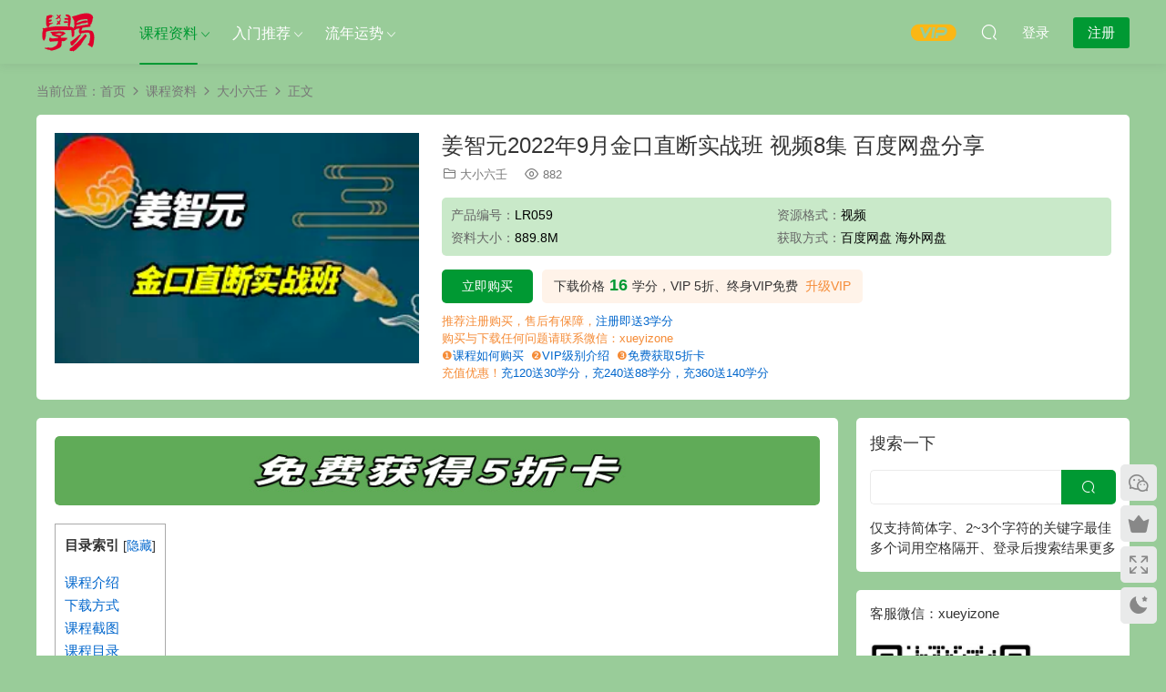

--- FILE ---
content_type: text/html; charset=UTF-8
request_url: https://xueyizone.com/download/liuren/10576.html
body_size: 23379
content:
<!DOCTYPE HTML>
<html lang="zh-Hans">
<head>
  <meta charset="UTF-8">
  <meta http-equiv="X-UA-Compatible" content="IE=edge,chrome=1">
  <meta name="viewport" content="width=device-width,minimum-scale=1.0,maximum-scale=1.0,user-scalable=no"/>
  <meta name="apple-mobile-web-app-title" content="学易网 | xueyizone.com">
  <meta http-equiv="Cache-Control" content="no-siteapp">
    <title>姜智元2022年9月金口直断实战班 视频8集 百度网盘分享 | 学易网 | xueyizone.com</title>
  <meta name="keywords" content="姜智元,2022年,金口直断实战班,金口诀直断,姓名直断,数字直断,八字直断">
  <meta name="description" content="姜智元2022年9月金口直断实战班 视频8集，共7节课程，8集视频。9个小时。注重实战教学，传授实操经验。简单准确，包括金口诀直断、姓名直断、数字直断、八字直断等综合内容。认真学习，可以轻松预测出当事人的吉凶祸福。是起名师、预测师、风水师必学课程。">
    <link rel="shortcut icon" href="https://cdn.guoxueyouke.cn/xueyizone-favicon-96x96.png">
  <meta name='robots' content='index, follow, max-image-preview:large, max-snippet:-1, max-video-preview:-1' />

	<!-- This site is optimized with the Yoast SEO plugin v26.7 - https://yoast.com/wordpress/plugins/seo/ -->
	<link rel="canonical" href="https://xueyizone.com/download/liuren/10576.html" />
	<meta property="og:locale" content="zh_CN" />
	<meta property="og:type" content="article" />
	<meta property="og:title" content="姜智元2022年9月金口直断实战班 视频8集 百度网盘分享 | 学易网 | xueyizone.com" />
	<meta property="og:description" content="目录索引课程介绍下载方式课程截图课程目录 课程介绍 姜智元2022年9月金口直断实战班 视频8集，共7节课程， [&hellip;]" />
	<meta property="og:url" content="https://xueyizone.com/download/liuren/10576.html" />
	<meta property="og:site_name" content="学易网 | xueyizone.com" />
	<meta property="article:publisher" content="https://www.facebook.com/xueyizone" />
	<meta property="article:author" content="https://www.facebook.com/profile.php?id=100076734542590&amp;mibextid=ibOpuV" />
	<meta property="article:published_time" content="2023-09-26T07:02:54+00:00" />
	<meta property="article:modified_time" content="2023-09-26T07:08:37+00:00" />
	<meta name="author" content="zhangweibo" />
	<meta name="twitter:card" content="summary_large_image" />
	<meta name="twitter:creator" content="@xueyizone" />
	<meta name="twitter:site" content="@xueyizone" />
	<meta name="twitter:label1" content="作者" />
	<meta name="twitter:data1" content="zhangweibo" />
	<script type="application/ld+json" class="yoast-schema-graph">{"@context":"https://schema.org","@graph":[{"@type":"Article","@id":"https://xueyizone.com/download/liuren/10576.html#article","isPartOf":{"@id":"https://xueyizone.com/download/liuren/10576.html"},"author":{"name":"zhangweibo","@id":"https://xueyizone.com/#/schema/person/938940643e8efb764454e25528e32875"},"headline":"姜智元2022年9月金口直断实战班 视频8集 百度网盘分享","datePublished":"2023-09-26T07:02:54+00:00","dateModified":"2023-09-26T07:08:37+00:00","mainEntityOfPage":{"@id":"https://xueyizone.com/download/liuren/10576.html"},"wordCount":12,"commentCount":0,"publisher":{"@id":"https://xueyizone.com/#/schema/person/d1d9440e12dec2963f78a19929673164"},"keywords":["2022","姜智元","金口诀"],"articleSection":["大小六壬"],"inLanguage":"zh-Hans","potentialAction":[{"@type":"CommentAction","name":"Comment","target":["https://xueyizone.com/download/liuren/10576.html#respond"]}]},{"@type":"WebPage","@id":"https://xueyizone.com/download/liuren/10576.html","url":"https://xueyizone.com/download/liuren/10576.html","name":"姜智元2022年9月金口直断实战班 视频8集 百度网盘分享 | 学易网 | xueyizone.com","isPartOf":{"@id":"https://xueyizone.com/#website"},"datePublished":"2023-09-26T07:02:54+00:00","dateModified":"2023-09-26T07:08:37+00:00","breadcrumb":{"@id":"https://xueyizone.com/download/liuren/10576.html#breadcrumb"},"inLanguage":"zh-Hans","potentialAction":[{"@type":"ReadAction","target":["https://xueyizone.com/download/liuren/10576.html"]}]},{"@type":"BreadcrumbList","@id":"https://xueyizone.com/download/liuren/10576.html#breadcrumb","itemListElement":[{"@type":"ListItem","position":1,"name":"首页","item":"https://xueyizone.com/"},{"@type":"ListItem","position":2,"name":"姜智元2022年9月金口直断实战班 视频8集 百度网盘分享"}]},{"@type":"WebSite","@id":"https://xueyizone.com/#website","url":"https://xueyizone.com/","name":"学易网 | xueyizone.com","description":"学习易学所需资料下载，易学资料下载，国学资料下载","publisher":{"@id":"https://xueyizone.com/#/schema/person/d1d9440e12dec2963f78a19929673164"},"potentialAction":[{"@type":"SearchAction","target":{"@type":"EntryPoint","urlTemplate":"https://xueyizone.com/?s={search_term_string}"},"query-input":{"@type":"PropertyValueSpecification","valueRequired":true,"valueName":"search_term_string"}}],"inLanguage":"zh-Hans"},{"@type":["Person","Organization"],"@id":"https://xueyizone.com/#/schema/person/938940643e8efb764454e25528e32875","name":"zhangweibo","image":{"@type":"ImageObject","inLanguage":"zh-Hans","@id":"https://xueyizone.com/#/schema/person/image/","url":"https://xueyizone.com/wp-content/uploads/nsl_avatars/54741666b7fe0d0681504632860dd1da-1.png","contentUrl":"https://xueyizone.com/wp-content/uploads/nsl_avatars/54741666b7fe0d0681504632860dd1da-1.png","caption":"zhangweibo"},"logo":{"@id":"https://xueyizone.com/#/schema/person/image/"},"sameAs":["https://xueyizone.com","https://www.facebook.com/profile.php?id=100076734542590&mibextid=ibOpuV","https://x.com/xueyizone"]}]}</script>
	<!-- / Yoast SEO plugin. -->


<link rel='dns-prefetch' href='//cdn.staticfile.net' />
<style id='wp-img-auto-sizes-contain-inline-css' type='text/css'>
img:is([sizes=auto i],[sizes^="auto," i]){contain-intrinsic-size:3000px 1500px}
/*# sourceURL=wp-img-auto-sizes-contain-inline-css */
</style>
<style id='classic-theme-styles-inline-css' type='text/css'>
/*! This file is auto-generated */
.wp-block-button__link{color:#fff;background-color:#32373c;border-radius:9999px;box-shadow:none;text-decoration:none;padding:calc(.667em + 2px) calc(1.333em + 2px);font-size:1.125em}.wp-block-file__button{background:#32373c;color:#fff;text-decoration:none}
/*# sourceURL=/wp-includes/css/classic-themes.min.css */
</style>
<link rel='stylesheet' id='awsm-ead-public-css' href='https://xueyizone.com/wp-content/plugins/embed-any-document/css/embed-public.min.css?ver=2.7.12' type='text/css' media='all' />
<link rel='stylesheet' id='toc-screen-css' href='https://xueyizone.com/wp-content/plugins/table-of-contents-plus/screen.min.css?ver=2411.1' type='text/css' media='all' />
<link rel='stylesheet' id='wp-copy-rights-style-css' href='https://xueyizone.com/wp-content/plugins/wpcopyrights/assets/css/protect.css?ver=6.2' type='text/css' media='all' />
<link rel='stylesheet' id='dripicons-css' href='//cdn.staticfile.net/dripicons/2.0.0/webfont.min.css?ver=2.0.0' type='text/css' media='screen' />
<link rel='stylesheet' id='modown-font-css' href='https://xueyizone.com/wp-content/themes/modown/static/css/iconfont.css?ver=9.71' type='text/css' media='screen' />
<link rel='stylesheet' id='modown-base-css' href='https://xueyizone.com/wp-content/themes/modown/static/css/base.css?ver=9.71' type='text/css' media='screen' />
<script type="text/javascript">
            window._nslDOMReady = (function () {
                const executedCallbacks = new Set();
            
                return function (callback) {
                    /**
                    * Third parties might dispatch DOMContentLoaded events, so we need to ensure that we only run our callback once!
                    */
                    if (executedCallbacks.has(callback)) return;
            
                    const wrappedCallback = function () {
                        if (executedCallbacks.has(callback)) return;
                        executedCallbacks.add(callback);
                        callback();
                    };
            
                    if (document.readyState === "complete" || document.readyState === "interactive") {
                        wrappedCallback();
                    } else {
                        document.addEventListener("DOMContentLoaded", wrappedCallback);
                    }
                };
            })();
        </script><script type="text/javascript" src="https://xueyizone.com/wp-includes/js/jquery/jquery.min.js?ver=3.7.1" id="jquery-core-js"></script>
<script type="text/javascript" src="https://xueyizone.com/wp-includes/js/jquery/jquery-migrate.min.js?ver=3.4.1" id="jquery-migrate-js"></script>
<script type="text/javascript" id="3d-flip-book-client-locale-loader-js-extra">
/* <![CDATA[ */
var FB3D_CLIENT_LOCALE = {"ajaxurl":"https://xueyizone.com/wp-admin/admin-ajax.php","dictionary":{"Table of contents":"Table of contents","Close":"Close","Bookmarks":"Bookmarks","Thumbnails":"Thumbnails","Search":"Search","Share":"Share","Facebook":"Facebook","Twitter":"Twitter","Email":"Email","Play":"Play","Previous page":"Previous page","Next page":"Next page","Zoom in":"Zoom in","Zoom out":"Zoom out","Fit view":"Fit view","Auto play":"Auto play","Full screen":"Full screen","More":"More","Smart pan":"Smart pan","Single page":"Single page","Sounds":"Sounds","Stats":"Stats","Print":"Print","Download":"Download","Goto first page":"Goto first page","Goto last page":"Goto last page"},"images":"https://xueyizone.com/wp-content/plugins/interactive-3d-flipbook-powered-physics-engine/assets/images/","jsData":{"urls":[],"posts":{"ids_mis":[],"ids":[]},"pages":[],"firstPages":[],"bookCtrlProps":[],"bookTemplates":[]},"key":"3d-flip-book","pdfJS":{"pdfJsLib":"https://xueyizone.com/wp-content/plugins/interactive-3d-flipbook-powered-physics-engine/assets/js/pdf.min.js?ver=4.3.136","pdfJsWorker":"https://xueyizone.com/wp-content/plugins/interactive-3d-flipbook-powered-physics-engine/assets/js/pdf.worker.js?ver=4.3.136","stablePdfJsLib":"https://xueyizone.com/wp-content/plugins/interactive-3d-flipbook-powered-physics-engine/assets/js/stable/pdf.min.js?ver=2.5.207","stablePdfJsWorker":"https://xueyizone.com/wp-content/plugins/interactive-3d-flipbook-powered-physics-engine/assets/js/stable/pdf.worker.js?ver=2.5.207","pdfJsCMapUrl":"https://xueyizone.com/wp-content/plugins/interactive-3d-flipbook-powered-physics-engine/assets/cmaps/"},"cacheurl":"https://xueyizone.com/wp-content/uploads/3d-flip-book/cache/","pluginsurl":"https://xueyizone.com/wp-content/plugins/","pluginurl":"https://xueyizone.com/wp-content/plugins/interactive-3d-flipbook-powered-physics-engine/","thumbnailSize":{"width":"285","height":"180"},"version":"1.16.17"};
//# sourceURL=3d-flip-book-client-locale-loader-js-extra
/* ]]> */
</script>
<script type="text/javascript" src="https://xueyizone.com/wp-content/plugins/interactive-3d-flipbook-powered-physics-engine/assets/js/client-locale-loader.js?ver=1.16.17" id="3d-flip-book-client-locale-loader-js" async="async" data-wp-strategy="async"></script>
<link rel="https://api.w.org/" href="https://xueyizone.com/wp-json/" /><link rel="alternate" title="JSON" type="application/json" href="https://xueyizone.com/wp-json/wp/v2/posts/10576" /><style id="erphpdown-custom"></style>
<meta property="og:image" content="http://d.guoxueyouke.cn/2023/09/姜智元金口直断实战班-特色.jpg!t" />
<meta name="twitter:image" content="http://d.guoxueyouke.cn/2023/09/姜智元金口直断实战班-特色.jpg!t" />
<style type="text/css">div.nsl-container[data-align="left"] {
    text-align: left;
}

div.nsl-container[data-align="center"] {
    text-align: center;
}

div.nsl-container[data-align="right"] {
    text-align: right;
}


div.nsl-container div.nsl-container-buttons a[data-plugin="nsl"] {
    text-decoration: none;
    box-shadow: none;
    border: 0;
}

div.nsl-container .nsl-container-buttons {
    display: flex;
    padding: 5px 0;
}

div.nsl-container.nsl-container-block .nsl-container-buttons {
    display: inline-grid;
    grid-template-columns: minmax(145px, auto);
}

div.nsl-container-block-fullwidth .nsl-container-buttons {
    flex-flow: column;
    align-items: center;
}

div.nsl-container-block-fullwidth .nsl-container-buttons a,
div.nsl-container-block .nsl-container-buttons a {
    flex: 1 1 auto;
    display: block;
    margin: 5px 0;
    width: 100%;
}

div.nsl-container-inline {
    margin: -5px;
    text-align: left;
}

div.nsl-container-inline .nsl-container-buttons {
    justify-content: center;
    flex-wrap: wrap;
}

div.nsl-container-inline .nsl-container-buttons a {
    margin: 5px;
    display: inline-block;
}

div.nsl-container-grid .nsl-container-buttons {
    flex-flow: row;
    align-items: center;
    flex-wrap: wrap;
}

div.nsl-container-grid .nsl-container-buttons a {
    flex: 1 1 auto;
    display: block;
    margin: 5px;
    max-width: 280px;
    width: 100%;
}

@media only screen and (min-width: 650px) {
    div.nsl-container-grid .nsl-container-buttons a {
        width: auto;
    }
}

div.nsl-container .nsl-button {
    cursor: pointer;
    vertical-align: top;
    border-radius: 4px;
}

div.nsl-container .nsl-button-default {
    color: #fff;
    display: flex;
}

div.nsl-container .nsl-button-icon {
    display: inline-block;
}

div.nsl-container .nsl-button-svg-container {
    flex: 0 0 auto;
    padding: 8px;
    display: flex;
    align-items: center;
}

div.nsl-container svg {
    height: 24px;
    width: 24px;
    vertical-align: top;
}

div.nsl-container .nsl-button-default div.nsl-button-label-container {
    margin: 0 24px 0 12px;
    padding: 10px 0;
    font-family: Helvetica, Arial, sans-serif;
    font-size: 16px;
    line-height: 20px;
    letter-spacing: .25px;
    overflow: hidden;
    text-align: center;
    text-overflow: clip;
    white-space: nowrap;
    flex: 1 1 auto;
    -webkit-font-smoothing: antialiased;
    -moz-osx-font-smoothing: grayscale;
    text-transform: none;
    display: inline-block;
}

div.nsl-container .nsl-button-google[data-skin="light"] {
    box-shadow: inset 0 0 0 1px #747775;
    color: #1f1f1f;
}

div.nsl-container .nsl-button-google[data-skin="dark"] {
    box-shadow: inset 0 0 0 1px #8E918F;
    color: #E3E3E3;
}

div.nsl-container .nsl-button-google[data-skin="neutral"] {
    color: #1F1F1F;
}

div.nsl-container .nsl-button-google div.nsl-button-label-container {
    font-family: "Roboto Medium", Roboto, Helvetica, Arial, sans-serif;
}

div.nsl-container .nsl-button-apple .nsl-button-svg-container {
    padding: 0 6px;
}

div.nsl-container .nsl-button-apple .nsl-button-svg-container svg {
    height: 40px;
    width: auto;
}

div.nsl-container .nsl-button-apple[data-skin="light"] {
    color: #000;
    box-shadow: 0 0 0 1px #000;
}

div.nsl-container .nsl-button-facebook[data-skin="white"] {
    color: #000;
    box-shadow: inset 0 0 0 1px #000;
}

div.nsl-container .nsl-button-facebook[data-skin="light"] {
    color: #1877F2;
    box-shadow: inset 0 0 0 1px #1877F2;
}

div.nsl-container .nsl-button-spotify[data-skin="white"] {
    color: #191414;
    box-shadow: inset 0 0 0 1px #191414;
}

div.nsl-container .nsl-button-apple div.nsl-button-label-container {
    font-size: 17px;
    font-family: -apple-system, BlinkMacSystemFont, "Segoe UI", Roboto, Helvetica, Arial, sans-serif, "Apple Color Emoji", "Segoe UI Emoji", "Segoe UI Symbol";
}

div.nsl-container .nsl-button-slack div.nsl-button-label-container {
    font-size: 17px;
    font-family: -apple-system, BlinkMacSystemFont, "Segoe UI", Roboto, Helvetica, Arial, sans-serif, "Apple Color Emoji", "Segoe UI Emoji", "Segoe UI Symbol";
}

div.nsl-container .nsl-button-slack[data-skin="light"] {
    color: #000000;
    box-shadow: inset 0 0 0 1px #DDDDDD;
}

div.nsl-container .nsl-button-tiktok[data-skin="light"] {
    color: #161823;
    box-shadow: 0 0 0 1px rgba(22, 24, 35, 0.12);
}


div.nsl-container .nsl-button-kakao {
    color: rgba(0, 0, 0, 0.85);
}

.nsl-clear {
    clear: both;
}

.nsl-container {
    clear: both;
}

.nsl-disabled-provider .nsl-button {
    filter: grayscale(1);
    opacity: 0.8;
}

/*Button align start*/

div.nsl-container-inline[data-align="left"] .nsl-container-buttons {
    justify-content: flex-start;
}

div.nsl-container-inline[data-align="center"] .nsl-container-buttons {
    justify-content: center;
}

div.nsl-container-inline[data-align="right"] .nsl-container-buttons {
    justify-content: flex-end;
}


div.nsl-container-grid[data-align="left"] .nsl-container-buttons {
    justify-content: flex-start;
}

div.nsl-container-grid[data-align="center"] .nsl-container-buttons {
    justify-content: center;
}

div.nsl-container-grid[data-align="right"] .nsl-container-buttons {
    justify-content: flex-end;
}

div.nsl-container-grid[data-align="space-around"] .nsl-container-buttons {
    justify-content: space-around;
}

div.nsl-container-grid[data-align="space-between"] .nsl-container-buttons {
    justify-content: space-between;
}

/* Button align end*/

/* Redirect */

#nsl-redirect-overlay {
    display: flex;
    flex-direction: column;
    justify-content: center;
    align-items: center;
    position: fixed;
    z-index: 1000000;
    left: 0;
    top: 0;
    width: 100%;
    height: 100%;
    backdrop-filter: blur(1px);
    background-color: RGBA(0, 0, 0, .32);;
}

#nsl-redirect-overlay-container {
    display: flex;
    flex-direction: column;
    justify-content: center;
    align-items: center;
    background-color: white;
    padding: 30px;
    border-radius: 10px;
}

#nsl-redirect-overlay-spinner {
    content: '';
    display: block;
    margin: 20px;
    border: 9px solid RGBA(0, 0, 0, .6);
    border-top: 9px solid #fff;
    border-radius: 50%;
    box-shadow: inset 0 0 0 1px RGBA(0, 0, 0, .6), 0 0 0 1px RGBA(0, 0, 0, .6);
    width: 40px;
    height: 40px;
    animation: nsl-loader-spin 2s linear infinite;
}

@keyframes nsl-loader-spin {
    0% {
        transform: rotate(0deg)
    }
    to {
        transform: rotate(360deg)
    }
}

#nsl-redirect-overlay-title {
    font-family: -apple-system, BlinkMacSystemFont, "Segoe UI", Roboto, Oxygen-Sans, Ubuntu, Cantarell, "Helvetica Neue", sans-serif;
    font-size: 18px;
    font-weight: bold;
    color: #3C434A;
}

#nsl-redirect-overlay-text {
    font-family: -apple-system, BlinkMacSystemFont, "Segoe UI", Roboto, Oxygen-Sans, Ubuntu, Cantarell, "Helvetica Neue", sans-serif;
    text-align: center;
    font-size: 14px;
    color: #3C434A;
}

/* Redirect END*/</style><style type="text/css">/* Notice fallback */
#nsl-notices-fallback {
    position: fixed;
    right: 10px;
    top: 10px;
    z-index: 10000;
}

.admin-bar #nsl-notices-fallback {
    top: 42px;
}

#nsl-notices-fallback > div {
    position: relative;
    background: #fff;
    border-left: 4px solid #fff;
    box-shadow: 0 1px 1px 0 rgba(0, 0, 0, .1);
    margin: 5px 15px 2px;
    padding: 1px 20px;
}

#nsl-notices-fallback > div.error {
    display: block;
    border-left-color: #dc3232;
}

#nsl-notices-fallback > div.updated {
    display: block;
    border-left-color: #46b450;
}

#nsl-notices-fallback p {
    margin: .5em 0;
    padding: 2px;
}

#nsl-notices-fallback > div:after {
    position: absolute;
    right: 5px;
    top: 5px;
    content: '\00d7';
    display: block;
    height: 16px;
    width: 16px;
    line-height: 16px;
    text-align: center;
    font-size: 20px;
    cursor: pointer;
}</style>  <!-- Google tag (gtag.js) -->
<script async src="https://www.googletagmanager.com/gtag/js?id=G-5H155BJT1P"></script>
<script>
  window.dataLayer = window.dataLayer || [];
  function gtag(){dataLayer.push(arguments);}
  gtag('js', new Date());

  gtag('config', 'G-5H155BJT1P');
</script>  <script>var $ = jQuery;</script>
  <style>
  :root{--theme-color: #009933;--theme-color2: #009933;--theme-radius: 5px;}  body, .mocat, .mocat:nth-child(2n), .banner-slider{background-color: #99cc99 !important;}
  .mocat, .home-blogs{padding: 30px 0;}.mocat:nth-child(2n){background: transparent}body.night .mocat:nth-child(2n){background: transparent}.mocat:last-child{padding-bottom: 20px}  .header, .topbar{background: #99cc99}
  .nav-main > li, .nav-main > li > a, .nav-right a, .topbar a, .topbar{color:#ffffff;}
  body.night .nav-main > li, body.night .nav-main > li > a, body.night .nav-right a{color:#999;}
    @media (max-width: 768px){
    .nav-right .nav-button a {color: #ffffff;}
  }
    @media (max-width: 768px){
    .nav-right .nav-search{display: none;}
    .nav-right > li:last-child{padding-right: 0 !important;}
    .logo{position: absolute;left: 50%;transform: translateX(-50%);}
  }
    .banner:after, body.home .swiper-container-fullwidth .swiper-slide:after{content:"";position:absolute;top:0;bottom:0;left:0;right:0;background:linear-gradient(180deg,rgba(0,0,0,.38) 0,rgba(0,0,0,.38) 3.5%,rgba(0,0,0,.379) 7%,rgba(0,0,0,.377) 10.35%,rgba(0,0,0,.375) 13.85%,rgba(0,0,0,.372) 17.35%,rgba(0,0,0,.369) 20.85%,rgba(0,0,0,.366) 24.35%,rgba(0,0,0,.364) 27.85%,rgba(0,0,0,.361) 31.35%,rgba(0,0,0,.358) 34.85%,rgba(0,0,0,.355) 38.35%,rgba(0,0,0,.353) 41.85%,rgba(0,0,0,.351) 45.35%,rgba(0,0,0,.35) 48.85%,rgba(0,0,0,.353) 52.35%,rgba(0,0,0,.36) 55.85%,rgba(0,0,0,.371) 59.35%,rgba(0,0,0,.385) 62.85%,rgba(0,0,0,.402) 66.35%,rgba(0,0,0,.42) 69.85%,rgba(0,0,0,.44) 73.35%,rgba(0,0,0,.46) 76.85%,rgba(0,0,0,.48) 80.35%,rgba(0,0,0,.498) 83.85%,rgba(0,0,0,.515) 87.35%,rgba(0,0,0,.529) 90.85%,rgba(0,0,0,.54) 94.35%,rgba(0,0,0,.547) 97.85%,rgba(0,0,0,.55));z-index:9}
      .banner{height: 300px;}
      .grids .grid h3 a{height: 40px;-webkit-line-clamp:2;}
    .grids .audio .title{line-height: 25px;}
      .article-content .gallery-item > a, .article-content .gallery-item .img{width:100%;height:0;position: relative;padding-bottom: 100%;display: block;}
    .article-content .gallery-item img{width:100%;height:100%;position: absolute;}
    .article-content .blocks-gallery-grid .blocks-gallery-item figure{width:100%;height:0;position: relative;padding-bottom: 100%;display: block;}
    .article-content .blocks-gallery-grid .blocks-gallery-item img{width:100%;height:100%;position: absolute;}
      .erphpdown-box, .erphpdown, .article-content .erphpdown-content-vip{background: transparent !important;border: 2px dashed var(--theme-color);}
    .erphpdown-box .erphpdown-title{display: inline-block;}
  .logo a img{width:70px;height:auto;max-height:100%}@media (max-width: 1024px){.logo a img{width:60px;height:auto;max-height:100%}}@media (max-width: 768px){.nav-right .nav-vip{display: none;}.mocat {padding: 20px 0;}.home-cathumbs + .contents .mocat:first-child {margin-top: 0;}body{margin-bottom:50px}.sitetips-default{bottom:100px;}
        .rollbar{display: none;}.rollbar{display: block;}.footer-widgets{display: none;}}@media (max-width:480px){}.banner h2 {
    color: #fff;
    letter-spacing: 2px;
    font-size: 24px;
}
.banner p {
    color: #fff;
    margin-bottom: 25px;
}
.pdfjs-iframe, .pdfjs-wrapper {
    max-width: 100%;
    height: 700px !important;
}
a {
    color: #0066cc;
}
.erphpdown-box .tips2 {
    color: #9933cc;
    font-size: 13px;
    margin-top: 10px;
}

element.style {
    height: 600px !important;
}
.article-content h3 {
    font-size: 17px;
    border-left: 6px solid #ff5f33;
    padding: 6px;
    line-height: 20px;
    background: #CCCC99;
    font-weight: normal;
}
.header-box-con .custom-metas {
    background: #c9e9c9;
    padding: 7px 10px;
    font-size: 14px;
    margin-bottom: 15px;
    overflow: hidden;
    color: #000000;
    border-radius: 5px;
}
.article-custom-metas {
    color: #000;
    font-size: 13px;
    background: #f5f5f5;
    padding: 10px 20px 0;
    border-radius: 5px;
    margin-bottom: 20px;
}
.article-copyright {
    font-size: 14px;
    color: #a7a7a7;
    background: #c9e9c9;
    padding: 10px 15px;
    margin-bottom: 30px;
}
.rollbar .moy-li {display: none;}
.div-left{width:300px;height:120px;border:1px solid #000;float:left}</style><style id='global-styles-inline-css' type='text/css'>
:root{--wp--preset--aspect-ratio--square: 1;--wp--preset--aspect-ratio--4-3: 4/3;--wp--preset--aspect-ratio--3-4: 3/4;--wp--preset--aspect-ratio--3-2: 3/2;--wp--preset--aspect-ratio--2-3: 2/3;--wp--preset--aspect-ratio--16-9: 16/9;--wp--preset--aspect-ratio--9-16: 9/16;--wp--preset--color--black: #000000;--wp--preset--color--cyan-bluish-gray: #abb8c3;--wp--preset--color--white: #ffffff;--wp--preset--color--pale-pink: #f78da7;--wp--preset--color--vivid-red: #cf2e2e;--wp--preset--color--luminous-vivid-orange: #ff6900;--wp--preset--color--luminous-vivid-amber: #fcb900;--wp--preset--color--light-green-cyan: #7bdcb5;--wp--preset--color--vivid-green-cyan: #00d084;--wp--preset--color--pale-cyan-blue: #8ed1fc;--wp--preset--color--vivid-cyan-blue: #0693e3;--wp--preset--color--vivid-purple: #9b51e0;--wp--preset--gradient--vivid-cyan-blue-to-vivid-purple: linear-gradient(135deg,rgb(6,147,227) 0%,rgb(155,81,224) 100%);--wp--preset--gradient--light-green-cyan-to-vivid-green-cyan: linear-gradient(135deg,rgb(122,220,180) 0%,rgb(0,208,130) 100%);--wp--preset--gradient--luminous-vivid-amber-to-luminous-vivid-orange: linear-gradient(135deg,rgb(252,185,0) 0%,rgb(255,105,0) 100%);--wp--preset--gradient--luminous-vivid-orange-to-vivid-red: linear-gradient(135deg,rgb(255,105,0) 0%,rgb(207,46,46) 100%);--wp--preset--gradient--very-light-gray-to-cyan-bluish-gray: linear-gradient(135deg,rgb(238,238,238) 0%,rgb(169,184,195) 100%);--wp--preset--gradient--cool-to-warm-spectrum: linear-gradient(135deg,rgb(74,234,220) 0%,rgb(151,120,209) 20%,rgb(207,42,186) 40%,rgb(238,44,130) 60%,rgb(251,105,98) 80%,rgb(254,248,76) 100%);--wp--preset--gradient--blush-light-purple: linear-gradient(135deg,rgb(255,206,236) 0%,rgb(152,150,240) 100%);--wp--preset--gradient--blush-bordeaux: linear-gradient(135deg,rgb(254,205,165) 0%,rgb(254,45,45) 50%,rgb(107,0,62) 100%);--wp--preset--gradient--luminous-dusk: linear-gradient(135deg,rgb(255,203,112) 0%,rgb(199,81,192) 50%,rgb(65,88,208) 100%);--wp--preset--gradient--pale-ocean: linear-gradient(135deg,rgb(255,245,203) 0%,rgb(182,227,212) 50%,rgb(51,167,181) 100%);--wp--preset--gradient--electric-grass: linear-gradient(135deg,rgb(202,248,128) 0%,rgb(113,206,126) 100%);--wp--preset--gradient--midnight: linear-gradient(135deg,rgb(2,3,129) 0%,rgb(40,116,252) 100%);--wp--preset--font-size--small: 13px;--wp--preset--font-size--medium: 20px;--wp--preset--font-size--large: 36px;--wp--preset--font-size--x-large: 42px;--wp--preset--spacing--20: 0.44rem;--wp--preset--spacing--30: 0.67rem;--wp--preset--spacing--40: 1rem;--wp--preset--spacing--50: 1.5rem;--wp--preset--spacing--60: 2.25rem;--wp--preset--spacing--70: 3.38rem;--wp--preset--spacing--80: 5.06rem;--wp--preset--shadow--natural: 6px 6px 9px rgba(0, 0, 0, 0.2);--wp--preset--shadow--deep: 12px 12px 50px rgba(0, 0, 0, 0.4);--wp--preset--shadow--sharp: 6px 6px 0px rgba(0, 0, 0, 0.2);--wp--preset--shadow--outlined: 6px 6px 0px -3px rgb(255, 255, 255), 6px 6px rgb(0, 0, 0);--wp--preset--shadow--crisp: 6px 6px 0px rgb(0, 0, 0);}:where(.is-layout-flex){gap: 0.5em;}:where(.is-layout-grid){gap: 0.5em;}body .is-layout-flex{display: flex;}.is-layout-flex{flex-wrap: wrap;align-items: center;}.is-layout-flex > :is(*, div){margin: 0;}body .is-layout-grid{display: grid;}.is-layout-grid > :is(*, div){margin: 0;}:where(.wp-block-columns.is-layout-flex){gap: 2em;}:where(.wp-block-columns.is-layout-grid){gap: 2em;}:where(.wp-block-post-template.is-layout-flex){gap: 1.25em;}:where(.wp-block-post-template.is-layout-grid){gap: 1.25em;}.has-black-color{color: var(--wp--preset--color--black) !important;}.has-cyan-bluish-gray-color{color: var(--wp--preset--color--cyan-bluish-gray) !important;}.has-white-color{color: var(--wp--preset--color--white) !important;}.has-pale-pink-color{color: var(--wp--preset--color--pale-pink) !important;}.has-vivid-red-color{color: var(--wp--preset--color--vivid-red) !important;}.has-luminous-vivid-orange-color{color: var(--wp--preset--color--luminous-vivid-orange) !important;}.has-luminous-vivid-amber-color{color: var(--wp--preset--color--luminous-vivid-amber) !important;}.has-light-green-cyan-color{color: var(--wp--preset--color--light-green-cyan) !important;}.has-vivid-green-cyan-color{color: var(--wp--preset--color--vivid-green-cyan) !important;}.has-pale-cyan-blue-color{color: var(--wp--preset--color--pale-cyan-blue) !important;}.has-vivid-cyan-blue-color{color: var(--wp--preset--color--vivid-cyan-blue) !important;}.has-vivid-purple-color{color: var(--wp--preset--color--vivid-purple) !important;}.has-black-background-color{background-color: var(--wp--preset--color--black) !important;}.has-cyan-bluish-gray-background-color{background-color: var(--wp--preset--color--cyan-bluish-gray) !important;}.has-white-background-color{background-color: var(--wp--preset--color--white) !important;}.has-pale-pink-background-color{background-color: var(--wp--preset--color--pale-pink) !important;}.has-vivid-red-background-color{background-color: var(--wp--preset--color--vivid-red) !important;}.has-luminous-vivid-orange-background-color{background-color: var(--wp--preset--color--luminous-vivid-orange) !important;}.has-luminous-vivid-amber-background-color{background-color: var(--wp--preset--color--luminous-vivid-amber) !important;}.has-light-green-cyan-background-color{background-color: var(--wp--preset--color--light-green-cyan) !important;}.has-vivid-green-cyan-background-color{background-color: var(--wp--preset--color--vivid-green-cyan) !important;}.has-pale-cyan-blue-background-color{background-color: var(--wp--preset--color--pale-cyan-blue) !important;}.has-vivid-cyan-blue-background-color{background-color: var(--wp--preset--color--vivid-cyan-blue) !important;}.has-vivid-purple-background-color{background-color: var(--wp--preset--color--vivid-purple) !important;}.has-black-border-color{border-color: var(--wp--preset--color--black) !important;}.has-cyan-bluish-gray-border-color{border-color: var(--wp--preset--color--cyan-bluish-gray) !important;}.has-white-border-color{border-color: var(--wp--preset--color--white) !important;}.has-pale-pink-border-color{border-color: var(--wp--preset--color--pale-pink) !important;}.has-vivid-red-border-color{border-color: var(--wp--preset--color--vivid-red) !important;}.has-luminous-vivid-orange-border-color{border-color: var(--wp--preset--color--luminous-vivid-orange) !important;}.has-luminous-vivid-amber-border-color{border-color: var(--wp--preset--color--luminous-vivid-amber) !important;}.has-light-green-cyan-border-color{border-color: var(--wp--preset--color--light-green-cyan) !important;}.has-vivid-green-cyan-border-color{border-color: var(--wp--preset--color--vivid-green-cyan) !important;}.has-pale-cyan-blue-border-color{border-color: var(--wp--preset--color--pale-cyan-blue) !important;}.has-vivid-cyan-blue-border-color{border-color: var(--wp--preset--color--vivid-cyan-blue) !important;}.has-vivid-purple-border-color{border-color: var(--wp--preset--color--vivid-purple) !important;}.has-vivid-cyan-blue-to-vivid-purple-gradient-background{background: var(--wp--preset--gradient--vivid-cyan-blue-to-vivid-purple) !important;}.has-light-green-cyan-to-vivid-green-cyan-gradient-background{background: var(--wp--preset--gradient--light-green-cyan-to-vivid-green-cyan) !important;}.has-luminous-vivid-amber-to-luminous-vivid-orange-gradient-background{background: var(--wp--preset--gradient--luminous-vivid-amber-to-luminous-vivid-orange) !important;}.has-luminous-vivid-orange-to-vivid-red-gradient-background{background: var(--wp--preset--gradient--luminous-vivid-orange-to-vivid-red) !important;}.has-very-light-gray-to-cyan-bluish-gray-gradient-background{background: var(--wp--preset--gradient--very-light-gray-to-cyan-bluish-gray) !important;}.has-cool-to-warm-spectrum-gradient-background{background: var(--wp--preset--gradient--cool-to-warm-spectrum) !important;}.has-blush-light-purple-gradient-background{background: var(--wp--preset--gradient--blush-light-purple) !important;}.has-blush-bordeaux-gradient-background{background: var(--wp--preset--gradient--blush-bordeaux) !important;}.has-luminous-dusk-gradient-background{background: var(--wp--preset--gradient--luminous-dusk) !important;}.has-pale-ocean-gradient-background{background: var(--wp--preset--gradient--pale-ocean) !important;}.has-electric-grass-gradient-background{background: var(--wp--preset--gradient--electric-grass) !important;}.has-midnight-gradient-background{background: var(--wp--preset--gradient--midnight) !important;}.has-small-font-size{font-size: var(--wp--preset--font-size--small) !important;}.has-medium-font-size{font-size: var(--wp--preset--font-size--medium) !important;}.has-large-font-size{font-size: var(--wp--preset--font-size--large) !important;}.has-x-large-font-size{font-size: var(--wp--preset--font-size--x-large) !important;}
/*# sourceURL=global-styles-inline-css */
</style>
</head>
<body class="wp-singular post-template-default single single-post postid-10576 single-format-standard wp-theme-modown">
<header class="header">
  <div class="container clearfix">

        <ul class="nav-left">
      <li class="nav-button"><a href="javascript:;" class="nav-loader"><i class="icon icon-menu"></i></a></li>
      <li class="nav-search"><a href="javascript:;" class="search-loader" title="搜索"><i class="icon icon-search"></i></a></li>    </ul>
    
        <div class="logo">
      <a href="https://xueyizone.com" title="学易网 | xueyizone.com"><img src="http://cdn.guoxueyouke.cn/%E5%AD%A6%E6%98%93logo-70-45-%E4%BD%9B%E7%B3%BB.png" data-light="http://cdn.guoxueyouke.cn/%E5%AD%A6%E6%98%93logo-70-45-%E4%BD%9B%E7%B3%BB.png" data-dark="http://cdn.guoxueyouke.cn/%E5%AD%A6%E6%98%93logo-70-45-%E4%BD%9B%E7%B3%BB.png" alt="学易网 | xueyizone.com" /></a>
    </div>

    <ul class="nav-main">
      <li id="menu-item-6503" class="menu-item menu-item-type-taxonomy menu-item-object-category current-post-ancestor menu-item-has-children menu-item-6503"><a href="https://xueyizone.com/category/download">课程资料</a>
<ul class="sub-menu">
	<li id="menu-item-171" class="menu-item menu-item-type-taxonomy menu-item-object-category menu-item-171"><a href="https://xueyizone.com/category/download/bazi">四柱八字</a></li>
	<li id="menu-item-173" class="menu-item menu-item-type-taxonomy menu-item-object-category menu-item-173"><a href="https://xueyizone.com/category/download/fengshui">风水堪舆</a></li>
	<li id="menu-item-170" class="menu-item menu-item-type-taxonomy menu-item-object-category menu-item-170"><a href="https://xueyizone.com/category/download/qimen">奇门遁甲</a></li>
	<li id="menu-item-172" class="menu-item menu-item-type-taxonomy menu-item-object-category menu-item-172"><a href="https://xueyizone.com/category/download/liuyao">六爻占卜</a></li>
	<li id="menu-item-174" class="menu-item menu-item-type-taxonomy menu-item-object-category menu-item-174"><a href="https://xueyizone.com/category/download/doushu">紫微斗数</a></li>
	<li id="menu-item-6984" class="menu-item menu-item-type-taxonomy menu-item-object-category menu-item-6984"><a href="https://xueyizone.com/category/download/meihua">梅花外应</a></li>
	<li id="menu-item-483" class="menu-item menu-item-type-taxonomy menu-item-object-category menu-item-483"><a href="https://xueyizone.com/category/download/zhanxing">占星塔罗</a></li>
	<li id="menu-item-6504" class="menu-item menu-item-type-taxonomy menu-item-object-category menu-item-6504"><a href="https://xueyizone.com/category/download/zeri">择日择吉</a></li>
	<li id="menu-item-175" class="menu-item menu-item-type-taxonomy menu-item-object-category menu-item-175"><a href="https://xueyizone.com/category/download/xiangshu">面相手相</a></li>
	<li id="menu-item-176" class="menu-item menu-item-type-taxonomy menu-item-object-category menu-item-176"><a href="https://xueyizone.com/category/download/xingming">姓名学</a></li>
	<li id="menu-item-177" class="menu-item menu-item-type-taxonomy menu-item-object-category current-post-ancestor current-menu-parent current-post-parent menu-item-177"><a href="https://xueyizone.com/category/download/liuren">大小六壬</a></li>
	<li id="menu-item-6505" class="menu-item menu-item-type-taxonomy menu-item-object-category menu-item-6505"><a href="https://xueyizone.com/category/download/touxiang">微信头像</a></li>
	<li id="menu-item-6506" class="menu-item menu-item-type-taxonomy menu-item-object-category menu-item-6506"><a href="https://xueyizone.com/category/download/daojia">道家符咒</a></li>
	<li id="menu-item-6507" class="menu-item menu-item-type-taxonomy menu-item-object-category menu-item-6507"><a href="https://xueyizone.com/category/download/shuzi">数字能量</a></li>
	<li id="menu-item-6508" class="menu-item menu-item-type-taxonomy menu-item-object-category menu-item-6508"><a href="https://xueyizone.com/category/download/other-yixue">其它玄学</a></li>
	<li id="menu-item-15750" class="menu-item menu-item-type-taxonomy menu-item-object-category menu-item-15750"><a href="https://xueyizone.com/category/download/occult_marketing">玄学营销</a></li>
	<li id="menu-item-6509" class="menu-item menu-item-type-taxonomy menu-item-object-category menu-item-6509"><a href="https://xueyizone.com/category/download/fojiao">佛教佛经</a></li>
	<li id="menu-item-10314" class="menu-item menu-item-type-taxonomy menu-item-object-category menu-item-10314"><a href="https://xueyizone.com/category/guji">国学古籍</a></li>
</ul>
</li>
<li id="menu-item-8914" class="menu-item menu-item-type-taxonomy menu-item-object-topic menu-item-has-children menu-item-8914"><a href="https://xueyizone.com/topic/rumen">入门推荐</a>
<ul class="sub-menu">
	<li id="menu-item-8915" class="menu-item menu-item-type-taxonomy menu-item-object-topic menu-item-8915"><a href="https://xueyizone.com/topic/bazirumen">八字入门课程推荐</a></li>
	<li id="menu-item-8931" class="menu-item menu-item-type-taxonomy menu-item-object-topic menu-item-8931"><a href="https://xueyizone.com/topic/qimenrumen">奇门入门课程推荐</a></li>
	<li id="menu-item-10363" class="menu-item menu-item-type-taxonomy menu-item-object-topic menu-item-10363"><a href="https://xueyizone.com/topic/fengshuirumen">风水入门课程推荐</a></li>
	<li id="menu-item-14634" class="menu-item menu-item-type-taxonomy menu-item-object-topic menu-item-14634"><a href="https://xueyizone.com/topic/liuyao_rumen">六爻入门课程推荐</a></li>
</ul>
</li>
<li id="menu-item-9263" class="menu-item menu-item-type-taxonomy menu-item-object-topic menu-item-has-children menu-item-9263"><a href="https://xueyizone.com/topic/yuncheng">流年运势</a>
<ul class="sub-menu">
	<li id="menu-item-11207" class="menu-item menu-item-type-taxonomy menu-item-object-topic menu-item-11207"><a href="https://xueyizone.com/topic/fengshui_yuncheng">九宫飞星流年布局</a></li>
	<li id="menu-item-11208" class="menu-item menu-item-type-taxonomy menu-item-object-topic menu-item-11208"><a href="https://xueyizone.com/topic/shengxiao_yuncheng">十二生肖流年流月运程</a></li>
	<li id="menu-item-11209" class="menu-item menu-item-type-taxonomy menu-item-object-topic menu-item-11209"><a href="https://xueyizone.com/topic/%e5%8d%81%e5%a4%a9%e5%b9%b2%e6%97%a5%e5%85%83%e6%b5%81%e5%b9%b4%e6%b5%81%e6%9c%88%e8%bf%90%e5%8a%bf">十天干日元流年流月运势</a></li>
</ul>
</li>
    </ul>

    
    <ul class="nav-right">
                  <li class="nav-vip">
        <a href="https://xueyizone.com/vip"><i class="icon icon-vip-s"></i></a>
      </li>
                                    <li class="nav-search">
        <a href="javascript:;" class="search-loader" title="搜索"><i class="icon icon-search"></i></a>
      </li>
                    <li class="nav-login no"><a href="https://xueyizone.com/login?redirect_to=https://xueyizone.com/download/liuren/10576.html" class="signin-loader" rel="nofollow"><i class="icon icon-user"></i><span>登录</span></a><b class="nav-line"></b><a href="https://xueyizone.com/login?action=register&redirect_to=https://xueyizone.com/download/liuren/10576.html" class="reg signup-loader" rel="nofollow"><span>注册</span></a></li>
                  </ul>

  </div>
</header>


<div class="search-wrap">
  <div class="container search-wrap-container">
    <form action="https://xueyizone.com/" class="search-form" method="get">
            <input autocomplete="off" class="search-input" name="s" placeholder="仅支持简体字、登录后搜索结果更多" type="text">
      <button class="search-btn" type="submit"><i class="icon icon-search"></i>搜索</button>
      <i class="icon icon-close"></i>
      <input type="hidden" name="cat" class="search-cat-val">
          </form>
  </div>
</div><div class="main">
		<div class="container clearfix">
				<div class="breadcrumbs">当前位置：<span><a href="https://xueyizone.com/" itemprop="url"><span itemprop="title">首页</span></a></span> <span class="sep"><i class="dripicons dripicons-chevron-right"></i></span> <span><a href="https://xueyizone.com/category/download" itemprop="url"><span itemprop="title">课程资料</span></a></span> <span class="sep"><i class="dripicons dripicons-chevron-right"></i></span> <span><a href="https://xueyizone.com/category/download/liuren" itemprop="url"><span itemprop="title">大小六壬</span></a></span> <span class="sep"><i class="dripicons dripicons-chevron-right"></i></span> <span class="current">正文</span></div>				<div class="article-header-box clearfix">
	<div class="header-box-img">
		<img src="https://xueyizone.com/wp-content/themes/modown/static/img/thumbnail.png" data-src="http://d.guoxueyouke.cn/2023/09/姜智元金口直断实战班-特色.jpg!t" class="thumb" alt="姜智元2022年9月金口直断实战班 视频8集 百度网盘分享">
	</div>
	<div class="header-box-con">
		<div class="article-header">	<h1 class="article-title">姜智元2022年9月金口直断实战班 视频8集 百度网盘分享</h1>
	<div class="article-meta">
						<span class="item item-cats"><i class="icon icon-cat"></i> <a href="https://xueyizone.com/category/download/liuren" id="img-cat-7">大小六壬</a></span>		<span class="item"><i class="icon icon-eye"></i> 882</span>							</div>
</div>				<div class="custom-metas"><div class="meta"><span>产品编号：</span>LR059</div><div class="meta"><span>资源格式：</span>视频</div><div class="meta"><span>资料大小：</span>889.8M</div><div class="meta"><span>获取方式：</span>百度网盘 海外网盘</div></div>		<div class="erphpdown erphpdown-header-box" id="erphpdown" style="display:block"><span class="erphpdown-title">资源下载</span><div class="erphpdown-fee"><div class="erphpdown-box-tips">下载价格<span class="erphpdown-price">16</span>学分，VIP 5折、终身VIP免费<a href="https://xueyizone.com/vip" target="_blank" class="erphpdown-vip erphpdown-vip-loader">升级VIP</a></div><a class="erphpdown-iframe erphpdown-buy erphpdown-btn-large" href=https://xueyizone.com/wp-content/plugins/erphpdown/buy.php?postid=10576&timestamp=1768763078 target="_blank">立即购买</a></div><div class="erphpdown-tips">推荐注册购买，售后有保障，<a href="https://xueyizone.com/login?action=register" target="_blank">注册即送3学分</a><br>
购买与下载任何问题请联系微信：xueyizone<br>
❶<a href="https://xueyizone.com/buy-help" target="_blank">课程如何购买</a> 
❷<a href="https://xueyizone.com/vip" target="_blank">VIP级别介绍</a> 
❸<a href="https://xueyizone.com/free-vip" target="_blank">免费获取5折卡</a><br>
充值优惠！<a href="https://xueyizone.com/user?action=charge">充120送30学分，充240送88学分，充360送140学分</a></div></div>	</div>
</div>
		<div class="content-wrap">
	    	<div class="content">
	    			    			    			    			    		<article id="single-content" class="single-content">
		    				    				    		<div class="article-content clearfix">
		    					    			<div class="modown-ad" ><a href="https://xueyizone.com/free-vip">
<img src="https://cdn.guoxueyouke.cn/free-vip-50-880-66.jpg" alt="免费获得5折卡" width="auto" height="auto">
</a></div>		    					    					    						    						    						    						    			<div id="toc_container" class="toc_transparent no_bullets"><p class="toc_title">目录索引</p><ul class="toc_list"><li><a href="#i">课程介绍</a></li><li><a href="#i-2">下载方式</a></li><li><a href="#i-3">课程截图</a></li><li><a href="#i-4">课程目录</a></li></ul></div>
<h3><span id="i"><span style="color: #cc3366;">课程介绍</span></span></h3>
<p><a href="https://xueyizone.com/tag/%e5%a7%9c%e6%99%ba%e5%85%83" title="View all posts in 姜智元" target="_blank" class="tag_link">姜智元</a>2022年9月金口直断实战班 视频8集，共7节课程，8集视频。9个小时。注重实战教学，传授实操经验。简单准确，包括<a href="https://xueyizone.com/tag/jinkoujue" title="View all posts in 金口诀" target="_blank" class="tag_link">金口诀</a>直断、姓名直断、数字直断、八字直断等综合内容。认真学习，可以轻松预测出当事人的吉凶祸福。是起名师、预测师、风水师必学课程。</p>
<h3><span id="i-2"><span style="color: #cc3366;">下载方式</span></span></h3>
<div class="erphpdown erphpdown-see erphpdown-see-pay erphpdown-content-vip" id="erphpdown" style="display:block;">此内容查看价格为<span class="erphpdown-price">16</span>学分<a class="erphpdown-iframe erphpdown-buy" href="https://xueyizone.com/wp-content/plugins/erphpdown/buy.php?postid=10576&timestamp=1768763078" target="_blank">立即购买</a>（VIP 5折、终身VIP免费）<a href="https://xueyizone.com/welcome?redirect_to=https%3A%2F%2Fxueyizone.com%2Fdownload%2Fliuren%2F10576.html" target="_blank" class="erphpdown-vip erphp-login-must">立即升级</a><div class="erphpdown-tips">推荐注册购买，售后有保障，<a href="https://xueyizone.com/login?action=register" target="_blank">注册即送3学分</a><br>
购买与下载任何问题请联系微信：xueyizone<br>
❶<a href="https://xueyizone.com/buy-help" target="_blank">课程如何购买</a> 
❷<a href="https://xueyizone.com/vip" target="_blank">VIP级别介绍</a> 
❸<a href="https://xueyizone.com/free-vip" target="_blank">免费获取5折卡</a></div></div>
<h3><span id="i-3"><span style="color: #cc3366;">课程截图</span></span></h3>
<p><img fetchpriority="high" decoding="async" class="alignnone size-medium" src="http://d.guoxueyouke.cn/2023/09/姜智元金口直断实战班截图.jpg!x" alt="姜智元金口直断实战班" width="700" height="1183" /></p>
<h3><span id="i-4"><span style="color: #cc3366;">课程目录</span></span></h3>
<p>01.第一课.mp4<br />
02.第二课.mp4<br />
03.第三课.mp4<br />
04.第四课.mp4<br />
05.第五课.mp4<br />
06.第六课.mp4<br />
07.第七课.mp4<br />
08.第七课2.mp4</p>
			    						    						    			<style>.erphpdown-box, .erphpdown-box + .article-custom-metas{display:block;}</style><div class="erphpdown-box"><span class="erphpdown-title">资源下载</span><div class="erphpdown-con clearfix"><div class="erphpdown-price">下载价格<span>16</span> 学分</div><div class="erphpdown-cart"><div class="vip">VIP 5折、终身VIP免费<a href="https://xueyizone.com/vip" target="_blank" class="erphpdown-vip-loader">升级VIP</a></div><a href=https://xueyizone.com/wp-content/plugins/erphpdown/buy.php?postid=10576&timestamp=1768763078 class="down erphpdown-iframe">立即购买</a></div></div><div class="tips2">推荐注册购买，售后有保障，<a href="https://xueyizone.com/login?action=register" target="_blank">注册即送3学分</a><br>
购买与下载任何问题请联系微信：xueyizone<br>
❶<a href="https://xueyizone.com/buy-help" target="_blank">课程如何购买</a> 
❷<a href="https://xueyizone.com/vip" target="_blank">VIP级别介绍</a> 
❸<a href="https://xueyizone.com/free-vip" target="_blank">免费获取5折卡</a><br>
充值优惠！<a href="https://xueyizone.com/user?action=charge">充120送30学分，充240送88学分，充360送140学分</a></div></div><div class="article-custom-metas clearfix"><div class="meta"><t>产品编号：</t>LR059</div><div class="meta"><t>资源格式：</t>视频</div><div class="meta"><t>资料大小：</t>889.8M</div><div class="meta"><t>获取方式：</t>百度网盘 海外网盘</div></div>			    					    		
			    		<div class="modown-ad" ><a href="https://xueyizone.com/free-vip">
<img src="https://cdn.guoxueyouke.cn/free-vip-50-880-66.jpg" alt="免费获得5折卡" width="auto" height="auto">
</a></div>			    		<div class="article-faqs"><div class="article-faq-title">常见问题</div><div class="items"><div class="item"><div class="que"><i class="icon icon-help"></i> 如何购买？<i class="ic icon icon-arrow-down"></i></div><div class="ans"><font color="blue">推荐</font>注册登录后，点击【立即购买】进行付款，确认付款后，原【立即购买】按钮会变成【立即下载】，点击进去就能看到资源获取的方式<br>
<font color="blue">友情提醒</font>：如不想注册，也可游客模式直接支付购买，<font color="blue">数字货币</font>支付方式需客服人工核实到账</div></div><div class="item"><div class="que"><i class="icon icon-help"></i> 我付完款后，没找到哪儿下载？<i class="ic icon icon-arrow-down"></i></div><div class="ans"><font color="blue">游客模式</font>购买，需要<font color="blue">手动刷新</font>页面才能看到【立即下载】按钮，刷新后原【立即购买】按钮会变成【立即下载】，点击进去就能看到资源获取的方式<br>
<font color="blue">注册用户</font>无需刷新购买后直接能看到【立即下载】按钮<br>
<font color="blue">数字货币</font>支付方式需要加客服微信xueyizone,人工核实到账后方可下载</div></div><div class="item"><div class="que"><i class="icon icon-help"></i> 资源获取方式有哪些？<i class="ic icon icon-arrow-down"></i></div><div class="ans">国内用户主要使用百度网盘，海外用户推荐使用海外网盘<a href="https://www.terabox.com/wap/activity/recipient?code=2_4400859755411">Terabox</a>。</div></div><div class="item"><div class="que"><i class="icon icon-help"></i> 有些资源加密压缩了，解压密码哪儿去查询？<i class="ic icon icon-arrow-down"></i></div><div class="ans">点击【立即下载】后打开的页面就能查看到解压密码。</div></div><div class="item"><div class="que"><i class="icon icon-help"></i> 百度网盘加群一直提示失败<i class="ic icon icon-arrow-down"></i></div><div class="ans"><font color="blue">①</font>百度网盘限定24小时之内最多加群的数量是15个，超过就会一直提示添加失败，过24小时候，限制会自动取消。<br>
<font color="blue">②</font>还有一种可能是本身群有问题，可以后台<a href="https://xueyizone.com/user?action=ticket">发工单</a>或者联系客服(微信：xueyizone)解决</div></div></div></div>		    					    			<div class="article-copyright"><i class="icon icon-warning1"></i> <b><font color="#ff0000">热门攻略：</b></font><br>
<a href="https://xueyizone.com/baidujiaqun-html" class="quchongzhi">①如何百度网盘加群</a>&nbsp;<a href="https://xueyizone.com/free-vip" class="quchongzhi">②免费获取VIP卡</a>&nbsp;<a href="https://xueyizone.com/buy-help" class="quchongzhi">③如何购买课程</a><br>
<div style="border:2px dashed #009933;padding:10px 10px; line-height:20px;width:100%">
<b><font color="#ff0000">关于售后：</font></b>
<br>
● 由于特殊原因，部分资料无法通过百度网盘链接分享，现在所有资料都需通过加入百度网盘群组来获取。<br> 
● 所有资料在您未收到之前，都可以联系客服微信: <strong><font color="blue">xueyizone</font> </strong>无条件退款！<br> 
● <strong>请勿担心不给您资料，如果未能及时通过好友或者回复，请您耐心等待！</strong>
</div>
<br>
<div style="border:0px;background: #c9e9c9;padding:10px 10px; line-height:20px;width:100%">
<font color="#ff0000">以上内容来自于互联网收集或用户分享，如有侵犯您的合法权益，请立即联系我们，我们将尽快删除相关内容。</font>
</div>
<!--  --自己更改   -->		    			</div>		            </div>
		    			<div class="article-act">
						<a href="javascript:;" class="article-collect signin-loader" title="收藏"><i class="icon icon-star"></i> <span>0</span></a>
						</div>
		            <div class="article-tags"><a href="https://xueyizone.com/tag/2022" rel="tag">2022</a><a href="https://xueyizone.com/tag/%e5%a7%9c%e6%99%ba%e5%85%83" rel="tag">姜智元</a><a href="https://xueyizone.com/tag/jinkoujue" rel="tag">金口诀</a></div>					<div class="article-shares"><a href="javascript:;" data-url="https://xueyizone.com/download/liuren/10576.html" class="share-weixin"><i class="icon icon-weixin"></i></a><a data-share="qzone" class="share-qzone" data-url="https://xueyizone.com/download/liuren/10576.html"><i class="icon icon-qzone"></i></a><a data-share="weibo" class="share-tsina" data-url="https://xueyizone.com/download/liuren/10576.html"><i class="icon icon-weibo"></i></a><a data-share="qq" class="share-sqq" data-url="https://xueyizone.com/download/liuren/10576.html"><i class="icon icon-qq"></i></a><a data-share="douban" class="share-douban" data-url="https://xueyizone.com/download/liuren/10576.html"><i class="icon icon-douban"></i></a></div>	            </article>
	            	            	            <nav class="article-nav">
	                <span class="article-nav-prev">上一篇<br><a href="https://xueyizone.com/download/liuren/10573.html" rel="prev">孟子翔 道家玄机门大六壬书籍电子版9本合集，百度网盘分享</a></span>
	                <span class="article-nav-next">下一篇<br><a href="https://xueyizone.com/download/liuren/10578.html" rel="next">乾五居士 六壬神盘入门 +高级课程 视频44集 百度网盘分享</a></span>
	            </nav>
	            	            	            <div class="single-related"><h3 class="related-title"><i class="icon icon-related"></i> 猜你喜欢</h3><div class="grids relateds clearfix"><div class="post grid"  data-id="16157">
    <div class="img">
        <a href="https://xueyizone.com/download/liuren/16157.html" title="壹成老师 大六壬金口诀进修传承班 视频54集(带字幕) 百度网盘分享" target="" rel="bookmark">
        <img src="https://xueyizone.com/wp-content/themes/modown/static/img/thumbnail.png" data-src="http://d.guoxueyouke.cn/2025/12/大六壬金口诀进修传承班.jpg!t" class="thumb" alt="壹成老师 大六壬金口诀进修传承班 视频54集(带字幕) 百度网盘分享">
                </a>
            </div>
    <div class="con">
        <div class="cat"><a href="https://xueyizone.com/category/download/liuren" id="img-cat-7">大小六壬</a></div>
        
        <h3 itemprop="name headline"><a itemprop="url" rel="bookmark" href="https://xueyizone.com/download/liuren/16157.html" title="壹成老师 大六壬金口诀进修传承班 视频54集(带字幕) 百度网盘分享" target="">壹成老师 大六壬金口诀进修传承班 视频54集(带字幕) 百度网盘分享</a></h3>

                <div class="excerpt">壹成老师 大六壬金口诀进修传承班 视频54集，虽然标题写着大六壬金口诀，但其实课程后半部还包括了八字命理内容</div>
        <div class="grid-meta">
            <span class="views"><i class="icon icon-eye"></i> 221</span><span class="price"><span class="fee"><i class="icon icon-money"></i> 16</span></span>        </div>

            </div>

        </div><div class="post grid"  data-id="15702">
    <div class="img">
        <a href="https://xueyizone.com/download/liuren/15702.html" title="玄真 简易金口诀 视频7集 百度网盘分享" target="" rel="bookmark">
        <img src="https://xueyizone.com/wp-content/themes/modown/static/img/thumbnail.png" data-src="http://d.guoxueyouke.cn/2025/10/简易金口诀截图.jpg!t" class="thumb" alt="玄真 简易金口诀 视频7集 百度网盘分享">
                </a>
            </div>
    <div class="con">
        <div class="cat"><a href="https://xueyizone.com/category/download/liuren" id="img-cat-7">大小六壬</a></div>
        
        <h3 itemprop="name headline"><a itemprop="url" rel="bookmark" href="https://xueyizone.com/download/liuren/15702.html" title="玄真 简易金口诀 视频7集 百度网盘分享" target="">玄真 简易金口诀 视频7集 百度网盘分享</a></h3>

                <div class="excerpt">玄真 简易金口诀 视频7集</div>
        <div class="grid-meta">
            <span class="views"><i class="icon icon-eye"></i> 230</span><span class="price"><span class="fee"><i class="icon icon-money"></i> 13</span></span>        </div>

            </div>

        </div><div class="post grid"  data-id="15461">
    <div class="img">
        <a href="https://xueyizone.com/download/liuren/15461.html" title="易秀 金口诀开悟 视频21集 百度网盘分享" target="" rel="bookmark">
        <img src="https://xueyizone.com/wp-content/themes/modown/static/img/thumbnail.png" data-src="http://d.guoxueyouke.cn/2025/10/金口诀开悟截图1.jpg!t" class="thumb" alt="易秀 金口诀开悟 视频21集 百度网盘分享">
                </a>
            </div>
    <div class="con">
        <div class="cat"><a href="https://xueyizone.com/category/download/liuren" id="img-cat-7">大小六壬</a></div>
        
        <h3 itemprop="name headline"><a itemprop="url" rel="bookmark" href="https://xueyizone.com/download/liuren/15461.html" title="易秀 金口诀开悟 视频21集 百度网盘分享" target="">易秀 金口诀开悟 视频21集 百度网盘分享</a></h3>

                <div class="excerpt">易秀 金口诀开悟 视频21集，每集都很短暂，两三分钟的样子，但每集都要让你记住一个知识点</div>
        <div class="grid-meta">
            <span class="views"><i class="icon icon-eye"></i> 188</span><span class="price"><span class="fee"><i class="icon icon-money"></i> 13</span></span>        </div>

            </div>

        </div><div class="post grid"  data-id="15459">
    <div class="img">
        <a href="https://xueyizone.com/download/liuren/15459.html" title="米鸿宾 六壬金口诀电子书11部 百度网盘分享" target="" rel="bookmark">
        <img src="https://xueyizone.com/wp-content/themes/modown/static/img/thumbnail.png" data-src="http://d.guoxueyouke.cn/2025/10/米鸿宾六壬金口诀电子书截图1.jpg!t" class="thumb" alt="米鸿宾 六壬金口诀电子书11部 百度网盘分享">
                </a>
            </div>
    <div class="con">
        <div class="cat"><a href="https://xueyizone.com/category/download/liuren" id="img-cat-7">大小六壬</a></div>
        
        <h3 itemprop="name headline"><a itemprop="url" rel="bookmark" href="https://xueyizone.com/download/liuren/15459.html" title="米鸿宾 六壬金口诀电子书11部 百度网盘分享" target=""><span class="post-sign" style="background:#000000">PDF</span>米鸿宾 六壬金口诀电子书11部 百度网盘分享</a></h3>

                <div class="excerpt">米鸿宾 六壬金口诀电子书11部</div>
        <div class="grid-meta">
            <span class="views"><i class="icon icon-eye"></i> 285</span><span class="price"><span class="fee"><i class="icon icon-money"></i> 8</span></span>        </div>

            </div>

        </div><div class="post grid"  data-id="15424">
    <div class="img">
        <a href="https://xueyizone.com/download/liuren/15424.html" title="张坤土金口课 玄宗金口诀高级教案 视频17集 百度网盘分享" target="" rel="bookmark">
        <img src="https://xueyizone.com/wp-content/themes/modown/static/img/thumbnail.png" data-src="http://d.guoxueyouke.cn/2025/09/张坤土金口课截图.jpg!t" class="thumb" alt="张坤土金口课 玄宗金口诀高级教案 视频17集 百度网盘分享">
                </a>
            </div>
    <div class="con">
        <div class="cat"><a href="https://xueyizone.com/category/download/liuren" id="img-cat-7">大小六壬</a></div>
        
        <h3 itemprop="name headline"><a itemprop="url" rel="bookmark" href="https://xueyizone.com/download/liuren/15424.html" title="张坤土金口课 玄宗金口诀高级教案 视频17集 百度网盘分享" target="">张坤土金口课 玄宗金口诀高级教案 视频17集 百度网盘分享</a></h3>

                <div class="excerpt">张坤土金口课 玄宗金口诀高级教案 视频17集，部分视频有漂移水印，介意的请勿购买下载</div>
        <div class="grid-meta">
            <span class="views"><i class="icon icon-eye"></i> 259</span><span class="price"><span class="fee"><i class="icon icon-money"></i> 15</span></span>        </div>

            </div>

        </div><div class="post grid"  data-id="14785">
    <div class="img">
        <a href="https://xueyizone.com/download/liuren/14785.html" title="环羽老师 大六壬金口诀数字学  视频77集+录音2集" target="" rel="bookmark">
        <img src="https://xueyizone.com/wp-content/themes/modown/static/img/thumbnail.png" data-src="http://d.guoxueyouke.cn/2025/10/大六壬金口诀数字学.jpg!t" class="thumb" alt="环羽老师 大六壬金口诀数字学  视频77集+录音2集">
                </a>
            </div>
    <div class="con">
        <div class="cat"><a href="https://xueyizone.com/category/download/liuren" id="img-cat-7">大小六壬</a></div>
        
        <h3 itemprop="name headline"><a itemprop="url" rel="bookmark" href="https://xueyizone.com/download/liuren/14785.html" title="环羽老师 大六壬金口诀数字学  视频77集+录音2集" target="">环羽老师 大六壬金口诀数字学  视频77集+录音2集</a></h3>

                <div class="excerpt">环羽老师 大六壬金口诀数字学 视频77集+录音2集，视频部分兼带有字幕</div>
        <div class="grid-meta">
            <span class="views"><i class="icon icon-eye"></i> 416</span><span class="price"><span class="fee"><i class="icon icon-money"></i> 16</span></span>        </div>

            </div>

        </div></div></div>	            <div class="single-comment">
	<h3 class="comments-title" id="comments">
		<i class="icon icon-comments"></i> 评论<small>0</small>
	</h3>
	<div id="respond" class="comments-respond no_webshot">
				<div class="comment-signarea">请先 <a href="javascript:;" class="signin-loader">登录</a></div>
			</div>
	</div>



	            	    	</div>
	    </div>
		<aside class="sidebar">
	<div class="theiaStickySidebar">
	
	<div class="widget widget-bottom widget-bottom-search"><h3>搜索一下</h3><div class="footer-widget-content"><form role="search" method="get" class="searchform clearfix" action="https://xueyizone.com">
				<div>
					<input type="text" value="" name="s" id="s">
					<button type="submit"><i class="icon icon-search"></i></button>
				</div>
			</form>仅支持简体字、2~3个字符的关键字最佳
多个词用空格隔开、登录后搜索结果更多</div></div><div class="widget widget_block">客服微信：xueyizone<br>
<br>
<img decoding="async" src="http://cdn.guoxueyouke.cn/xueyizone-wechat.jpg" alt="学易网微信" style="width: 66%; height: auto;" /><br>
<br>
客服对您说：<br>
1、网站所有事情只有一人打理，可能比较忙！如消息未及时回复，请耐心等候<br>
2、如遇到网盘分享失效，记得在用户后台提交工单或直接联系客服</div><div class="widget widget-text nopadding"><a href="https://xueyizone.com/free-vip"><img src="https://cdn.guoxueyouke.cn/free-vip.jpg" alt="免费获得5折卡"></a></div><div class="widget widget-tags"><h3><i class="icon icon-tag"></i> 热门标签</h3><div class="items"><a href="https://xueyizone.com/tag/bazi">八字</a><a href="https://xueyizone.com/tag/qimendunjia">奇门遁甲</a><a href="https://xueyizone.com/tag/fengshui">风水</a><a href="https://xueyizone.com/tag/liuyao">六爻</a><a href="https://xueyizone.com/tag/ziweidoushu">紫微斗数</a><a href="https://xueyizone.com/tag/mangpai">盲派</a><a href="https://xueyizone.com/tag/mianxiang">面相</a><a href="https://xueyizone.com/tag/%e5%8c%96%e8%a7%a3">化解</a><a href="https://xueyizone.com/tag/yinpanqimen">阴盘奇门</a><a href="https://xueyizone.com/tag/meihuayishu">梅花易数</a><a href="https://xueyizone.com/tag/zeri">择日</a><a href="https://xueyizone.com/tag/%e6%a1%88%e4%be%8b">案例</a><a href="https://xueyizone.com/tag/xuankong">玄空</a><a href="https://xueyizone.com/tag/%e5%82%ac%e8%b4%a2">催财</a><a href="https://xueyizone.com/tag/xingmingxue">姓名学</a><a href="https://xueyizone.com/tag/daliuren">大六壬</a><a href="https://xueyizone.com/tag/2022">2022</a><a href="https://xueyizone.com/tag/jinsuoyuguan">金锁玉关</a><a href="https://xueyizone.com/tag/chenchunlin">陈春林</a><a href="https://xueyizone.com/tag/bazhai">八宅</a><a href="https://xueyizone.com/tag/chuantongbazi">传统八字</a><a href="https://xueyizone.com/tag/2023">2023</a><a href="https://xueyizone.com/tag/2024">2024</a><a href="https://xueyizone.com/tag/%e6%a0%bc%e5%b1%80">格局</a><a href="https://xueyizone.com/tag/%e9%98%b3%e5%ae%85">阳宅</a><a href="https://xueyizone.com/tag/%e5%8d%a0%e6%98%9f">占星</a><a href="https://xueyizone.com/tag/xiaoliuren">小六壬</a><a href="https://xueyizone.com/tag/%e9%98%b3%e5%ae%85%e9%a3%8e%e6%b0%b4">阳宅风水</a><a href="https://xueyizone.com/tag/%e5%b8%83%e5%b1%80">布局</a><a href="https://xueyizone.com/tag/shouxiang">手相</a><a href="https://xueyizone.com/tag/yangpanqimen">阳盘奇门</a><a href="https://xueyizone.com/tag/yanggongfenshui">杨公风水</a><a href="https://xueyizone.com/tag/%e5%b3%a6%e5%a4%b4">峦头</a><a href="https://xueyizone.com/tag/%e9%87%91%e9%95%96%e9%97%a8">金镖门</a><a href="https://xueyizone.com/tag/lishuanglin">李双林</a><a href="https://xueyizone.com/tag/%e7%ac%a6%e5%92%92">符咒</a><a href="https://xueyizone.com/tag/2021">2021</a><a href="https://xueyizone.com/tag/%e5%a9%9a%e5%a7%bb">婚姻</a><a href="https://xueyizone.com/tag/%e5%82%ac%e6%a1%83%e8%8a%b1">催桃花</a><a href="https://xueyizone.com/tag/%e5%a4%8f%e5%85%89%e6%98%8e">夏光明</a><a href="https://xueyizone.com/tag/%e9%98%b4%e5%ae%85">阴宅</a><a href="https://xueyizone.com/tag/%e6%94%b9%e8%bf%90">改运</a><a href="https://xueyizone.com/tag/luopan">罗盘</a><a href="https://xueyizone.com/tag/%e7%bb%88%e8%ba%ab%e5%b1%80">终身局</a><a href="https://xueyizone.com/tag/%e5%be%ae%e4%bf%a1%e5%a4%b4%e5%83%8f">微信头像</a><a href="https://xueyizone.com/tag/%e5%a1%94%e7%bd%97">塔罗</a><a href="https://xueyizone.com/tag/ditiansui">滴天髓</a><a href="https://xueyizone.com/tag/wangshuai">旺衰</a><a href="https://xueyizone.com/tag/%e6%a0%bc%e5%b1%80%e8%ae%ba%e5%91%bd">格局论命</a><a href="https://xueyizone.com/tag/jinkoujue">金口诀</a><a href="https://xueyizone.com/tag/lvwenyi">吕文艺</a><a href="https://xueyizone.com/tag/%e7%9b%b2%e6%b4%be%e5%85%ab%e5%ad%97">盲派八字</a><a href="https://xueyizone.com/tag/%e4%ba%8c%e5%8d%81%e5%9b%9b%e5%b1%b1">二十四山</a><a href="https://xueyizone.com/tag/jiajufengshui">家居风水</a><a href="https://xueyizone.com/tag/%e5%a4%a9%e6%98%9f%e9%a3%8e%e6%b0%b4">天星风水</a><a href="https://xueyizone.com/tag/%e5%9b%9b%e5%a4%a7%e5%b1%80">四大局</a><a href="https://xueyizone.com/tag/%e5%b4%94%e6%96%87%e4%b8%be">崔文举</a><a href="https://xueyizone.com/tag/shengxiaoxingmingxue">生肖姓名学</a><a href="https://xueyizone.com/tag/%e4%ba%8e%e5%9f%8e%e9%81%93">于城道</a><a href="https://xueyizone.com/tag/%e5%9b%9b%e5%ae%b3">四害</a><a href="https://xueyizone.com/tag/%e4%b8%83%e6%94%bf%e5%9b%9b%e4%bd%99">七政四余</a><a href="https://xueyizone.com/tag/%e5%af%bb%e9%be%99%e7%82%b9%e7%a9%b4">寻龙点穴</a><a href="https://xueyizone.com/tag/%e6%98%93%e7%bb%8f">易经</a></div></div><div class="widget widget-postlist nopadding"><h3><i class="icon icon-posts"></i> 热门推荐</h3><ul class="clearfix hasimg">        <li>
                    <a href="https://xueyizone.com/download/meihua/13710.html" title="易养堂国学 创客匠人梅花易数课程 视频4集 百度网盘免费分享" target="" rel="bookmark" class="img">
		    <img src="http://d.guoxueyouke.cn/2024/12/创客匠人梅花易数课程.jpg!t" class="thumb" alt="易养堂国学 创客匠人梅花易数课程 视频4集 百度网盘免费分享">
		  </a>
		  		            <h4><a href="https://xueyizone.com/download/meihua/13710.html" target="" title="易养堂国学 创客匠人梅花易数课程 视频4集 百度网盘免费分享">易养堂国学 创客匠人梅花易数课程 视频4集 百度网盘免费分享</a></h4>
          <p class="meta">
          	          	<span class="views"><i class="icon icon-eye"></i> 405</span>          	<span class="price"><span class="fee">免费</span></span>          </p>
                  </li>
		        <li>
                    <a href="https://xueyizone.com/download/liuyao/14018.html" title="断卦精彩实例赏析 张光升著 PDF 312页 百度网盘分享" target="" rel="bookmark" class="img">
		    <img src="http://d.guoxueyouke.cn/2025/02/断卦精彩实例赏析.jpg!t" class="thumb" alt="断卦精彩实例赏析 张光升著 PDF 312页 百度网盘分享">
		  </a>
		  		            <h4><a href="https://xueyizone.com/download/liuyao/14018.html" target="" title="断卦精彩实例赏析 张光升著 PDF 312页 百度网盘分享">断卦精彩实例赏析 张光升著 PDF 312页 百度网盘分享</a></h4>
          <p class="meta">
          	          	<span class="views"><i class="icon icon-eye"></i> 523</span>          	<span class="price"><span class="fee"><i class="icon icon-money"></i> 6</span></span>          </p>
                  </li>
		        <li>
                    <a href="https://xueyizone.com/download/bazi/15266.html" title="计昌 穷通宝鉴读书会 视频27集 百度网盘分享" target="" rel="bookmark" class="img">
		    <img src="http://d.guoxueyouke.cn/2025/09/穷通宝鉴读书会截图.jpg!t" class="thumb" alt="计昌 穷通宝鉴读书会 视频27集 百度网盘分享">
		  </a>
		  		            <h4><a href="https://xueyizone.com/download/bazi/15266.html" target="" title="计昌 穷通宝鉴读书会 视频27集 百度网盘分享">计昌 穷通宝鉴读书会 视频27集 百度网盘分享</a></h4>
          <p class="meta">
          	          	<span class="views"><i class="icon icon-eye"></i> 194</span>          	<span class="price"><span class="fee"><i class="icon icon-money"></i> 13</span></span>          </p>
                  </li>
		        <li>
                    <a href="https://xueyizone.com/download/xiangshu/14475.html" title="忆玥面相课 2023年 视频32集 百度网盘分享" target="" rel="bookmark" class="img">
		    <img src="http://d.guoxueyouke.cn/2025/04/忆玥面相课.jpg!t" class="thumb" alt="忆玥面相课 2023年 视频32集 百度网盘分享">
		  </a>
		  		            <h4><a href="https://xueyizone.com/download/xiangshu/14475.html" target="" title="忆玥面相课 2023年 视频32集 百度网盘分享">忆玥面相课 2023年 视频32集 百度网盘分享</a></h4>
          <p class="meta">
          	          	<span class="views"><i class="icon icon-eye"></i> 376</span>          	<span class="price"><span class="fee"><i class="icon icon-money"></i> 15</span></span>          </p>
                  </li>
		        <li>
                    <a href="https://xueyizone.com/download/fengshui/2710.html" title="王释缘评解地理五诀视频84集-实战风水" target="" rel="bookmark" class="img">
		    <img src="http://d.guoxueyouke.cn/2021/12/王释缘评解地理五诀-特色.jpg!t" class="thumb" alt="王释缘评解地理五诀视频84集-实战风水">
		  </a>
		  		            <h4><a href="https://xueyizone.com/download/fengshui/2710.html" target="" title="王释缘评解地理五诀视频84集-实战风水">王释缘评解地理五诀视频84集-实战风水</a></h4>
          <p class="meta">
          	          	<span class="views"><i class="icon icon-eye"></i> 1.14k</span>          	<span class="price"><span class="fee"><i class="icon icon-money"></i> 18</span></span>          </p>
                  </li>
		        <li>
                    <a href="https://xueyizone.com/download/fengshui/10949.html" title="许联斌  催财68式理气篇 PDF 101页 百度网盘分享" target="" rel="bookmark" class="img">
		    <img src="http://d.guoxueyouke.cn/2023/11/许联斌催财68式理气篇-特色.jpg!t" class="thumb" alt="许联斌  催财68式理气篇 PDF 101页 百度网盘分享">
		  </a>
		  		            <h4><a href="https://xueyizone.com/download/fengshui/10949.html" target="" title="许联斌  催财68式理气篇 PDF 101页 百度网盘分享">许联斌  催财68式理气篇 PDF 101页 百度网盘分享</a></h4>
          <p class="meta">
          	          	<span class="views"><i class="icon icon-eye"></i> 1.04k</span>          	<span class="price"><span class="fee"><i class="icon icon-money"></i> 8</span></span>          </p>
                  </li>
		        <li>
                    <a href="https://xueyizone.com/download/fengshui/14129.html" title="金锁玉关风水绝学 PDF 240页 百度网盘分享" target="" rel="bookmark" class="img">
		    <img src="http://d.guoxueyouke.cn/2025/03/金锁玉关风水绝学.jpg!t" class="thumb" alt="金锁玉关风水绝学 PDF 240页 百度网盘分享">
		  </a>
		  		            <h4><a href="https://xueyizone.com/download/fengshui/14129.html" target="" title="金锁玉关风水绝学 PDF 240页 百度网盘分享">金锁玉关风水绝学 PDF 240页 百度网盘分享</a></h4>
          <p class="meta">
          	          	<span class="views"><i class="icon icon-eye"></i> 686</span>          	<span class="price"><span class="fee"><i class="icon icon-money"></i> 5</span></span>          </p>
                  </li>
		        <li>
                    <a href="https://xueyizone.com/download/bazi/15500.html" title="文曾 盲派命理独门精华直播内训 视频64集 百度网盘分享" target="" rel="bookmark" class="img">
		    <img src="http://d.guoxueyouke.cn/2025/10/盲派命理独门精华直播内训截图.jpg!t" class="thumb" alt="文曾 盲派命理独门精华直播内训 视频64集 百度网盘分享">
		  </a>
		  		            <h4><a href="https://xueyizone.com/download/bazi/15500.html" target="" title="文曾 盲派命理独门精华直播内训 视频64集 百度网盘分享">文曾 盲派命理独门精华直播内训 视频64集 百度网盘分享</a></h4>
          <p class="meta">
          	          	<span class="views"><i class="icon icon-eye"></i> 359</span>          	<span class="price"><span class="fee"><i class="icon icon-money"></i> 18</span></span>          </p>
                  </li>
		        <li>
                    <a href="https://xueyizone.com/download/doushu/9176.html" title="蒋小刚钦天四化紫微斗数  课程录音 百度网盘分享" target="" rel="bookmark" class="img">
		    <img src="http://d.guoxueyouke.cn/2023/02/蒋小刚钦天四化紫微斗数录音-特色.jpg!t" class="thumb" alt="蒋小刚钦天四化紫微斗数  课程录音 百度网盘分享">
		  </a>
		  		            <h4><a href="https://xueyizone.com/download/doushu/9176.html" target="" title="蒋小刚钦天四化紫微斗数  课程录音 百度网盘分享">蒋小刚钦天四化紫微斗数  课程录音 百度网盘分享</a></h4>
          <p class="meta">
          	          	<span class="views"><i class="icon icon-eye"></i> 1.64k</span>          	<span class="price"><span class="fee"><i class="icon icon-money"></i> 3</span></span>          </p>
                  </li>
		        <li>
                    <a href="https://xueyizone.com/download/doushu/10085.html" title="道谷书院 慧子申紫微斗数零基础实操班 视频30集 百度网盘分享" target="" rel="bookmark" class="img">
		    <img src="http://d.guoxueyouke.cn/2023/07/慧子申紫微斗数零基础实操班-特色.jpg!t" class="thumb" alt="道谷书院 慧子申紫微斗数零基础实操班 视频30集 百度网盘分享">
		  </a>
		  		            <h4><a href="https://xueyizone.com/download/doushu/10085.html" target="" title="道谷书院 慧子申紫微斗数零基础实操班 视频30集 百度网盘分享">道谷书院 慧子申紫微斗数零基础实操班 视频30集 百度网盘分享</a></h4>
          <p class="meta">
          	          	<span class="views"><i class="icon icon-eye"></i> 1k</span>          	<span class="price"><span class="fee"><i class="icon icon-money"></i> 16</span></span>          </p>
                  </li>
		        <li>
                    <a href="https://xueyizone.com/download/qimen/15873.html" title="云扬奇门遁甲 视频24集+ 课件 百度网盘分享" target="" rel="bookmark" class="img">
		    <img src="http://d.guoxueyouke.cn/2025/11/云扬奇门遁甲截图1.jpg!t" class="thumb" alt="云扬奇门遁甲 视频24集+ 课件 百度网盘分享">
		  </a>
		  		            <h4><a href="https://xueyizone.com/download/qimen/15873.html" target="" title="云扬奇门遁甲 视频24集+ 课件 百度网盘分享">云扬奇门遁甲 视频24集+ 课件 百度网盘分享</a></h4>
          <p class="meta">
          	          	<span class="views"><i class="icon icon-eye"></i> 191</span>          	<span class="price"><span class="fee"><i class="icon icon-money"></i> 16</span></span>          </p>
                  </li>
		</ul></div>	</div>	    
</aside>	</div>
</div>
<footer class="footer">
	<div class="container">
	    	    	    <div class="copyright"><p>本站所有资料均来源于互联网收集或用户分享，我们不拥有这些资料的版权。请用户在下载后24小时内删除，严禁将其传播或用于任何公众商业用途。如有侵犯您的合法权益，请立即联系我们，我们将尽快删除相关内容。</p>
<blockquote><p>联系方式：微信：xueyizone | 邮箱：kefu#xueyizone.com（#改为@） <a href="https://xueyizone.com/privacy-policy">隐私政策</a></p></blockquote>
<blockquote><p>© 2021-2025 xueyizone.com <a href="https://xueyizone.com">学易网</a> | <a title="易学资料下载" href="https://xueyizone.com">易学资料下载</a> |<a title="国学资料下载" href="https://guoxueyouke.com">国学资料下载</a></p></blockquote>
</div>
	</div>
</footer>

<div class="bought-barrage bought-barrage-fixed">
	<div class="items">
		<div class="pro-item">
			<a href="https://xueyizone.com/download/liuyao/13089.html" target="_blank" rel="nofollow"><img src="http://d.guoxueyouke.cn/2024/10/六爻预测神断大全.jpg!t" alt="李禹明 六爻预测神断大全 PDF 380页 百度网盘分享"></a>
			<div class="tit">李禹明 六爻预测神断大全 PDF 380页 百度网盘分享</div>
			<span>6分钟前 有人购买</span>
			<a href="https://xueyizone.com/download/liuyao/13089.html" target="_blank" class="btt">去瞅瞅看</a>
		</div>
	</div>
	<a href="javascript:;" class="close"><i class="icon icon-close"></i></a>
</div>
<script>
	jQuery(function($){
	    setTimeout(function(){
	    	$(".bought-barrage-fixed").css("left","20px")
	    },"5000");
	    setTimeout(function(){
	    	$(".bought-barrage-fixed").css("left","-800px")
	    },"30000");
	    $(".bought-barrage-fixed .close").click(function(){
	        $(".bought-barrage-fixed").css("left","-800px");
	    });
	});
</script>

<div class="rollbar">
	<ul>
				<li class="wx-li"><a href="javascript:;" class="kefu_weixin"><i class="icon icon-weixin"></i><img src="http://cdn.guoxueyouke.cn/xueyizone-wechat.jpg"></a></li>		<li class="vip-li"><a href="https://xueyizone.com/vip"><i class="icon icon-crown-s"></i></a><h6>升级VIP<i></i></h6></li>				<li><a href="javascript:;" class="fullscreen"><i class="icon icon-fullscreen"></i></a><h6>全屏浏览<i></i></h6></li>		<li><a href="javascript:;" class="theme_night"><i class="icon icon-moon" style="top:0"></i></a><h6>夜间模式<i></i></h6></li>				<li class="totop-li"><a href="javascript:;" class="totop"><i class="icon icon-arrow-up"></i></a><h6>返回顶部<i></i></h6></li>    
	</ul>
</div>

<div class="footer-fixed-nav clearfix">
			<a href="https://xueyizone.com"><i class="icon icon-home2"></i><span>首页</span></a>
		<a href="https://xueyizone.com/all"><i class="icon icon-find"></i><span>发现</span></a>
		<a href="https://xueyizone.com/vip" class="special"><i class="icon icon-crown"></i><span>VIP</span></a>
					<a href="https://xueyizone.com/login" class="footer-fixed-nav-user signin-loader"><i class="icon icon-discuz"></i><span>我的</span></a>
		<!--div class="footer-nav-trigger"><i class="icon icon-arrow-down"></i></div-->
</div>



<div class="sign">			
	<div class="sign-mask"></div>			
	<div class="sign-box">	
			
		<div class="sign-wrap">	
			<div class="sign-tips"></div>			
			<form id="sign-in">  
			    <div class="form-item" style="text-align:center"><a href="https://xueyizone.com"><img class="logo-login" src="https://cdn.guoxueyouke.cn/%E5%AD%A6%E6%98%93logo-100.png" alt="学易网 | xueyizone.com"></a></div>
				<div class="form-item"><input type="text" name="user_login" class="form-control" id="user_login" placeholder="用户名/邮箱"><i class="icon icon-user"></i></div>			
				<div class="form-item"><input type="password" name="password" class="form-control" id="user_pass" placeholder="密码"><i class="icon icon-lock"></i></div>		
					
				<div class="sign-submit">			
					<input type="button" class="btn signinsubmit-loader" name="submit" value="登录">  			
					<input type="hidden" name="action" value="signin">			
				</div>			
				<div class="sign-trans">没有账号？<a href="javascript:;" class="erphp-reg-must">注册</a>&nbsp;&nbsp;<a href="https://xueyizone.com/login?action=password&redirect_to=https://xueyizone.com/download/liuren/10576.html" rel="nofollow" target="_blank">忘记密码？</a></div>		
				<div class="sign-social"><h2>社交账号快速登录</h2><a href="https://xueyizone.com/welcome?loginSocial=google&redirect=https://xueyizone.com/download/liuren/10576.html" rel="nofollow" class="login-google"><i class="icon icon-google"></i></a></div>					
			</form>	
					
			<form id="sign-up" style="display: none;"> 	
			    <div class="form-item" style="text-align:center"><a href="https://xueyizone.com"><img class="logo-login" src="https://cdn.guoxueyouke.cn/%E5%AD%A6%E6%98%93logo-100.png" alt="学易网 | xueyizone.com"></a></div>			
			    	
				<div class="form-item"><input type="text" name="name" class="form-control" id="user_register" placeholder="用户名"><i class="icon icon-user"></i></div>			
				<div class="form-item"><input type="email" name="email" class="form-control" id="user_email" placeholder="邮箱"><i class="icon icon-mail"></i></div>		
				<div class="form-item"><input type="password" name="password2" class="form-control" id="user_pass2" placeholder="密码"><i class="icon icon-lock"></i></div>
								<div class="form-item">
					<input type="text" class="form-control" id="captcha" name="captcha" placeholder="验证码"><span class="captcha-clk2">显示验证码</span>
					<i class="icon icon-safe"></i>
				</div>
					
				<div class="sign-submit">			
					<input type="button" class="btn signupsubmit-loader" name="submit" value="注册">  			
					<input type="hidden" name="action" value="signup">  	
								
				</div>			
				<div class="sign-trans">已有账号？ <a href="javascript:;" class="modown-login-must">登录</a></div>	
					
				<div class="sign-social"><h2>社交账号快速登录</h2><a href="https://xueyizone.com/welcome?loginSocial=google&redirect=https://xueyizone.com/download/liuren/10576.html" rel="nofollow" class="login-google"><i class="icon icon-google"></i></a></div>									
			</form>	
				
							
			<div class="sign-notice"></div>
		</div>
	</div>			
</div>
<script>
	window._MBT = {uri: 'https://xueyizone.com/wp-content/themes/modown', child: 'https://xueyizone.com/wp-content/themes/modown', urc: '1', uru: '1', url:'https://xueyizone.com', urg: '1', usr: 'https://xueyizone.com/user', roll: [], admin_ajax: 'https://xueyizone.com/wp-admin/admin-ajax.php', erphpdown: 'https://xueyizone.com/wp-content/plugins/erphpdown/', image: '0.6316', hanimated: '1', fancybox: '0', anchor: '0', loading: '', nav: '0', iframe: '0', video_full: '0',tuan: '0',down_fixed: '0', post_h3_nav: '0'};</script>
<script type="speculationrules">
{"prefetch":[{"source":"document","where":{"and":[{"href_matches":"/*"},{"not":{"href_matches":["/wp-*.php","/wp-admin/*","/wp-content/uploads/*","/wp-content/*","/wp-content/plugins/*","/wp-content/themes/modown/*","/*\\?(.+)"]}},{"not":{"selector_matches":"a[rel~=\"nofollow\"]"}},{"not":{"selector_matches":".no-prefetch, .no-prefetch a"}}]},"eagerness":"conservative"}]}
</script>
<script>window._ERPHPDOWN = {"uri":"https://xueyizone.com/wp-content/plugins/erphpdown", "payment": "5", "wppay": "link", "tuan":"", "danmu": "0", "author": "mobantu"}</script>
<script type="text/javascript" src="https://xueyizone.com/wp-content/plugins/embed-any-document/js/pdfobject.min.js?ver=2.7.12" id="awsm-ead-pdf-object-js"></script>
<script type="text/javascript" id="awsm-ead-public-js-extra">
/* <![CDATA[ */
var eadPublic = [];
//# sourceURL=awsm-ead-public-js-extra
/* ]]> */
</script>
<script type="text/javascript" src="https://xueyizone.com/wp-content/plugins/embed-any-document/js/embed-public.min.js?ver=2.7.12" id="awsm-ead-public-js"></script>
<script type="text/javascript" id="toc-front-js-extra">
/* <![CDATA[ */
var tocplus = {"visibility_show":"\u663e\u793a","visibility_hide":"\u9690\u85cf","width":"Auto"};
//# sourceURL=toc-front-js-extra
/* ]]> */
</script>
<script type="text/javascript" src="https://xueyizone.com/wp-content/plugins/table-of-contents-plus/front.min.js?ver=2411.1" id="toc-front-js"></script>
<script type="text/javascript" id="wp-copy-rights-script-js-extra">
/* <![CDATA[ */
var wpCopyRightsSettings = {"options":{"switch":true,"disable_right_click":true,"disable_select_text":true,"disable_drag_image":true,"disable_f12":true,"disable_print":true,"disable_view_source":true,"disable_save_page":true,"disable_select_all":true,"disable_copy_content":true,"disable_cut_content":true,"enable_adminer":true,"enable_loginer":false,"enable_endcopyrights":false,"exclude_pages":"","exclude_posts":"","watermark_enabled":false},"messages":{"copyWarning":"\u5185\u5bb9\u53d7\u4fdd\u62a4\uff0c\u65e0\u6cd5\u590d\u5236"},"ajaxUrl":"https://xueyizone.com/wp-admin/admin-ajax.php","nonce":"dad8929d7d"};
//# sourceURL=wp-copy-rights-script-js-extra
/* ]]> */
</script>
<script type="text/javascript" src="https://xueyizone.com/wp-content/plugins/wpcopyrights/assets/js/protect.js?ver=6.2" id="wp-copy-rights-script-js"></script>
<script type="text/javascript" id="erphpdown-js-extra">
/* <![CDATA[ */
var _ERPHP = {"ajaxurl":"https://xueyizone.com/wp-admin/admin-ajax.php"};
//# sourceURL=erphpdown-js-extra
/* ]]> */
</script>
<script type="text/javascript" src="https://xueyizone.com/wp-content/plugins/erphpdown/static/erphpdown.js?ver=18.22" id="erphpdown-js"></script>
<script type="text/javascript" src="https://xueyizone.com/wp-content/themes/modown/static/js/lib.js?ver=9.71" id="modown-lib-js"></script>
<script type="text/javascript" src="https://xueyizone.com/wp-content/themes/modown/static/js/fancybox.min.js?ver=3.3.5" id="modown-fancybox-js"></script>
<script type="text/javascript" src="https://xueyizone.com/wp-content/themes/modown/static/js/base.js?ver=9.71" id="modown-base-js"></script>
<script type="text/javascript">(function (undefined) {let scriptOptions={"_localizedStrings":{"redirect_overlay_title":"Hold On","redirect_overlay_text":"You are being redirected to another page,<br>it may take a few seconds.","webview_notification_text":"The selected provider doesn't support embedded browsers!"},"_targetWindow":"prefer-popup","_redirectOverlay":"overlay-with-spinner-and-message","_unsupportedWebviewBehavior":""};
/**
 * Used when Cross-Origin-Opener-Policy blocked the access to the opener. We can't have a reference of the opened windows, so we should attempt to refresh only the windows that has opened popups.
 */
window._nslHasOpenedPopup = false;
window._nslWebViewNoticeElement = null;

window.NSLPopup = function (url, title, w, h) {

    /**
     * Cross-Origin-Opener-Policy blocked the access to the opener
     */
    if (typeof BroadcastChannel === "function") {
        const _nslLoginBroadCastChannel = new BroadcastChannel('nsl_login_broadcast_channel');
        _nslLoginBroadCastChannel.onmessage = (event) => {
            if (window?._nslHasOpenedPopup && event.data?.action === 'redirect') {
                window._nslHasOpenedPopup = false;

                const url = event.data?.href;
                _nslLoginBroadCastChannel.close();
                if (typeof window.nslRedirect === 'function') {
                    window.nslRedirect(url);
                } else {
                    window.opener.location = url;
                }
            }
        };
    }

    const userAgent = navigator.userAgent,
        mobile = function () {
            return /\b(iPhone|iP[ao]d)/.test(userAgent) ||
                /\b(iP[ao]d)/.test(userAgent) ||
                /Android/i.test(userAgent) ||
                /Mobile/i.test(userAgent);
        },
        screenX = window.screenX !== undefined ? window.screenX : window.screenLeft,
        screenY = window.screenY !== undefined ? window.screenY : window.screenTop,
        outerWidth = window.outerWidth !== undefined ? window.outerWidth : document.documentElement.clientWidth,
        outerHeight = window.outerHeight !== undefined ? window.outerHeight : document.documentElement.clientHeight - 22,
        targetWidth = mobile() ? null : w,
        targetHeight = mobile() ? null : h,
        left = parseInt(screenX + (outerWidth - targetWidth) / 2, 10),
        right = parseInt(screenY + (outerHeight - targetHeight) / 2.5, 10),
        features = [];
    if (targetWidth !== null) {
        features.push('width=' + targetWidth);
    }
    if (targetHeight !== null) {
        features.push('height=' + targetHeight);
    }
    features.push('left=' + left);
    features.push('top=' + right);
    features.push('scrollbars=1');

    const newWindow = window.open(url, title, features.join(','));

    if (window.focus) {
        newWindow.focus();
    }

    window._nslHasOpenedPopup = true;

    return newWindow;
};

let isWebView = null;

function checkWebView() {
    if (isWebView === null) {
        function _detectOS(ua) {
            if (/Android/.test(ua)) {
                return "Android";
            } else if (/iPhone|iPad|iPod/.test(ua)) {
                return "iOS";
            } else if (/Windows/.test(ua)) {
                return "Windows";
            } else if (/Mac OS X/.test(ua)) {
                return "Mac";
            } else if (/CrOS/.test(ua)) {
                return "Chrome OS";
            } else if (/Firefox/.test(ua)) {
                return "Firefox OS";
            }
            return "";
        }

        function _detectBrowser(ua) {
            let android = /Android/.test(ua);

            if (/Opera Mini/.test(ua) || / OPR/.test(ua) || / OPT/.test(ua)) {
                return "Opera";
            } else if (/CriOS/.test(ua)) {
                return "Chrome for iOS";
            } else if (/Edge/.test(ua)) {
                return "Edge";
            } else if (android && /Silk\//.test(ua)) {
                return "Silk";
            } else if (/Chrome/.test(ua)) {
                return "Chrome";
            } else if (/Firefox/.test(ua)) {
                return "Firefox";
            } else if (android) {
                return "AOSP";
            } else if (/MSIE|Trident/.test(ua)) {
                return "IE";
            } else if (/Safari\//.test(ua)) {
                return "Safari";
            } else if (/AppleWebKit/.test(ua)) {
                return "WebKit";
            }
            return "";
        }

        function _detectBrowserVersion(ua, browser) {
            if (browser === "Opera") {
                return /Opera Mini/.test(ua) ? _getVersion(ua, "Opera Mini/") :
                    / OPR/.test(ua) ? _getVersion(ua, " OPR/") :
                        _getVersion(ua, " OPT/");
            } else if (browser === "Chrome for iOS") {
                return _getVersion(ua, "CriOS/");
            } else if (browser === "Edge") {
                return _getVersion(ua, "Edge/");
            } else if (browser === "Chrome") {
                return _getVersion(ua, "Chrome/");
            } else if (browser === "Firefox") {
                return _getVersion(ua, "Firefox/");
            } else if (browser === "Silk") {
                return _getVersion(ua, "Silk/");
            } else if (browser === "AOSP") {
                return _getVersion(ua, "Version/");
            } else if (browser === "IE") {
                return /IEMobile/.test(ua) ? _getVersion(ua, "IEMobile/") :
                    /MSIE/.test(ua) ? _getVersion(ua, "MSIE ")
                        :
                        _getVersion(ua, "rv:");
            } else if (browser === "Safari") {
                return _getVersion(ua, "Version/");
            } else if (browser === "WebKit") {
                return _getVersion(ua, "WebKit/");
            }
            return "0.0.0";
        }

        function _getVersion(ua, token) {
            try {
                return _normalizeSemverString(ua.split(token)[1].trim().split(/[^\w\.]/)[0]);
            } catch (o_O) {
            }
            return "0.0.0";
        }

        function _normalizeSemverString(version) {
            const ary = version.split(/[\._]/);
            return (parseInt(ary[0], 10) || 0) + "." +
                (parseInt(ary[1], 10) || 0) + "." +
                (parseInt(ary[2], 10) || 0);
        }

        function _isWebView(ua, os, browser, version, options) {
            switch (os + browser) {
                case "iOSSafari":
                    return false;
                case "iOSWebKit":
                    return _isWebView_iOS(options);
                case "AndroidAOSP":
                    return false;
                case "AndroidChrome":
                    return parseFloat(version) >= 42 ? /; wv/.test(ua) : /\d{2}\.0\.0/.test(version) ? true : _isWebView_Android(options);
            }
            return false;
        }

        function _isWebView_iOS(options) {
            const document = (window["document"] || {});

            if ("WEB_VIEW" in options) {
                return options["WEB_VIEW"];
            }
            return !("fullscreenEnabled" in document || "webkitFullscreenEnabled" in document || false);
        }

        function _isWebView_Android(options) {
            if ("WEB_VIEW" in options) {
                return options["WEB_VIEW"];
            }
            return !("requestFileSystem" in window || "webkitRequestFileSystem" in window || false);
        }

        const options = {},
            nav = window.navigator || {},
            ua = nav.userAgent || "",
            os = _detectOS(ua),
            browser = _detectBrowser(ua),
            browserVersion = _detectBrowserVersion(ua, browser);

        isWebView = _isWebView(ua, os, browser, browserVersion, options);
    }

    return isWebView;
}

function isAllowedWebViewForUserAgent(provider) {
    const facebookAllowedWebViews = [
        'Instagram',
        'FBAV',
        'FBAN'
    ];
    let whitelist = [];

    if (provider && provider === 'facebook') {
        whitelist = facebookAllowedWebViews;
    }

    const nav = window.navigator || {},
        ua = nav.userAgent || "";

    if (whitelist.length && ua.match(new RegExp(whitelist.join('|')))) {
        return true;
    }

    return false;
}

function disableButtonInWebView(providerButtonElement) {
    if (providerButtonElement) {
        providerButtonElement.classList.add('nsl-disabled-provider');
        providerButtonElement.setAttribute('href', '#');

        providerButtonElement.addEventListener('pointerdown', (e) => {
            if (!window._nslWebViewNoticeElement) {
                window._nslWebViewNoticeElement = document.createElement('div');
                window._nslWebViewNoticeElement.id = "nsl-notices-fallback";
                window._nslWebViewNoticeElement.addEventListener('pointerdown', function (e) {
                    this.parentNode.removeChild(this);
                    window._nslWebViewNoticeElement = null;
                });
                const webviewNoticeHTML = '<div class="error"><p>' + scriptOptions._localizedStrings.webview_notification_text + '</p></div>';

                window._nslWebViewNoticeElement.insertAdjacentHTML("afterbegin", webviewNoticeHTML);
                document.body.appendChild(window._nslWebViewNoticeElement);
            }
        });
    }

}

window._nslDOMReady(function () {

    window.nslRedirect = function (url) {
        if (scriptOptions._redirectOverlay) {
            const overlay = document.createElement('div');
            overlay.id = "nsl-redirect-overlay";
            let overlayHTML = '';
            const overlayContainer = "<div id='nsl-redirect-overlay-container'>",
                overlayContainerClose = "</div>",
                overlaySpinner = "<div id='nsl-redirect-overlay-spinner'></div>",
                overlayTitle = "<p id='nsl-redirect-overlay-title'>" + scriptOptions._localizedStrings.redirect_overlay_title + "</p>",
                overlayText = "<p id='nsl-redirect-overlay-text'>" + scriptOptions._localizedStrings.redirect_overlay_text + "</p>";

            switch (scriptOptions._redirectOverlay) {
                case "overlay-only":
                    break;
                case "overlay-with-spinner":
                    overlayHTML = overlayContainer + overlaySpinner + overlayContainerClose;
                    break;
                default:
                    overlayHTML = overlayContainer + overlaySpinner + overlayTitle + overlayText + overlayContainerClose;
                    break;
            }

            overlay.insertAdjacentHTML("afterbegin", overlayHTML);
            document.body.appendChild(overlay);
        }

        window.location = url;
    };

    let targetWindow = scriptOptions._targetWindow || 'prefer-popup',
        lastPopup = false;


    document.addEventListener('click', function (e) {
        if (e.target) {
            const buttonLinkElement = e.target.closest('a[data-plugin="nsl"][data-action="connect"]') || e.target.closest('a[data-plugin="nsl"][data-action="link"]');
            if (buttonLinkElement) {
                if (lastPopup && !lastPopup.closed) {
                    e.preventDefault();
                    lastPopup.focus();
                } else {

                    let href = buttonLinkElement.href,
                        success = false;
                    if (href.indexOf('?') !== -1) {
                        href += '&';
                    } else {
                        href += '?';
                    }

                    const redirectTo = buttonLinkElement.dataset.redirect;
                    if (redirectTo === 'current') {
                        href += 'redirect=' + encodeURIComponent(window.location.href) + '&';
                    } else if (redirectTo && redirectTo !== '') {
                        href += 'redirect=' + encodeURIComponent(redirectTo) + '&';
                    }

                    if (targetWindow !== 'prefer-same-window' && checkWebView()) {
                        targetWindow = 'prefer-same-window';
                    }

                    if (targetWindow === 'prefer-popup') {
                        lastPopup = NSLPopup(href + 'display=popup', 'nsl-social-connect', buttonLinkElement.dataset.popupwidth, buttonLinkElement.dataset.popupheight);
                        if (lastPopup) {
                            success = true;
                            e.preventDefault();
                        }
                    } else if (targetWindow === 'prefer-new-tab') {
                        const newTab = window.open(href + 'display=popup', '_blank');
                        if (newTab) {
                            if (window.focus) {
                                newTab.focus();
                            }
                            success = true;
                            window._nslHasOpenedPopup = true;
                            e.preventDefault();
                        }
                    }

                    if (!success) {
                        window.location = href;
                        e.preventDefault();
                    }
                }
            }
        }
    });

    let buttonCountChanged = false;

    const googleLoginButtons = document.querySelectorAll(' a[data-plugin="nsl"][data-provider="google"]');
    if (googleLoginButtons.length && checkWebView()) {
        googleLoginButtons.forEach(function (googleLoginButton) {
            if (scriptOptions._unsupportedWebviewBehavior === 'disable-button') {
                disableButtonInWebView(googleLoginButton);
            } else {
                googleLoginButton.remove();
                buttonCountChanged = true;
            }
        });
    }

    const facebookLoginButtons = document.querySelectorAll(' a[data-plugin="nsl"][data-provider="facebook"]');
    if (facebookLoginButtons.length && checkWebView() && /Android/.test(window.navigator.userAgent) && !isAllowedWebViewForUserAgent('facebook')) {
        facebookLoginButtons.forEach(function (facebookLoginButton) {
            if (scriptOptions._unsupportedWebviewBehavior === 'disable-button') {
                disableButtonInWebView(facebookLoginButton);
            } else {
                facebookLoginButton.remove();
                buttonCountChanged = true;
            }
        });
    }

    const separators = document.querySelectorAll('div.nsl-separator');
    if (buttonCountChanged && separators.length) {
        separators.forEach(function (separator) {
            const separatorParentNode = separator.parentNode;
            if (separatorParentNode) {
                const separatorButtonContainer = separatorParentNode.querySelector('div.nsl-container-buttons');
                if (separatorButtonContainer && !separatorButtonContainer.hasChildNodes()) {
                    separator.remove();
                }
            }
        })
    }
});})();</script><script>MOBANTU.init({ias: 0, lazy: 1, plazy: 1, water: 0, mbf: 0, mpf: 0, mpfp: 0});document.oncontextmenu = new Function("return false;");</script>
<div class="analysis"></div>
</body></html><!--
Performance optimized by Redis Object Cache. Learn more: https://wprediscache.com

使用 PhpRedis (v5.3.7) 从 Redis 检索了 3897 个对象 (927 KB)。
-->
